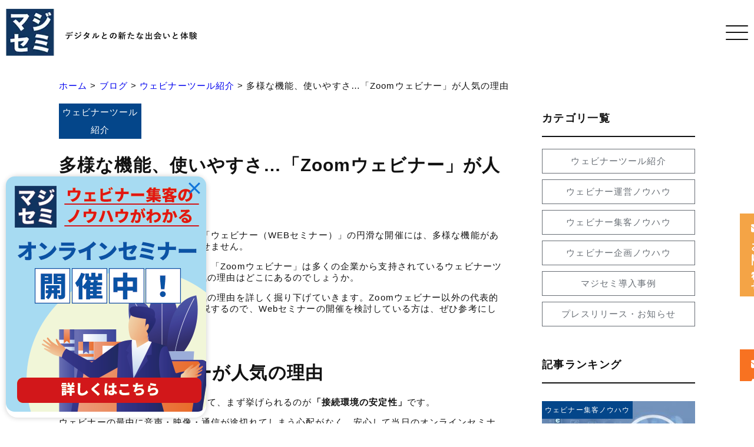

--- FILE ---
content_type: text/html; charset=UTF-8
request_url: https://majisemi.com/service/blog/webinar-tool/1030/
body_size: 87245
content:
<!DOCTYPE html>
<html lang="ja">

<head>

<!-- Google Tag Manager -->
<script>(function(w,d,s,l,i){w[l]=w[l]||[];w[l].push({'gtm.start':
new Date().getTime(),event:'gtm.js'});var f=d.getElementsByTagName(s)[0],
j=d.createElement(s),dl=l!='dataLayer'?'&l='+l:'';j.async=true;j.src=
'https://www.googletagmanager.com/gtm.js?id='+i+dl;f.parentNode.insertBefore(j,f);
})(window,document,'script','dataLayer','GTM-T7W9X6J');</script>
<!-- End Google Tag Manager -->
	
<meta charset="UTF-8">
<meta http-equiv="X-UA-Compatible" content="IE=edge">
<meta name="viewport" content="width=device-width,initial-scale=1.0">


  <meta name="keywords" content="ブログ詳細">

<link rel="apple-touch-icon" sizes="180x180" href="https://majisemi.com/service/wp-content/themes/majisemi/assets/images/favicons/apple-touch-icon.png">
<link rel="icon" type="image/png" href="https://majisemi.com/service/wp-content/themes/majisemi/assets/images/favicons/icon-32x32.png" sizes="32x32">
<link rel="icon" type="image/png" href="https://majisemi.com/service/wp-content/themes/majisemi/assets/images/favicons/icon-16x16.png" sizes="16x16">

<link rel="stylesheet" href="https://unpkg.com/scroll-hint@latest/css/scroll-hint.css">
<script src="https://unpkg.com/scroll-hint@latest/js/scroll-hint.min.js"></script>

		<!-- All in One SEO 4.9.1.1 - aioseo.com -->
		<title>多様な機能、使いやすさ…「Zoomウェビナー」が人気の理由 | マジセミ</title>
	<meta name="description" content="オンラインで開催するセミナー、「ウェビナー（WEBセミナー）」の円滑な開催には、多様な機能があるウェビナーツー" />
	<meta name="robots" content="max-image-preview:large" />
	<meta name="author" content="ミデア"/>
	<link rel="canonical" href="https://majisemi.com/service/blog/webinar-tool/1030/" />
	<meta name="generator" content="All in One SEO (AIOSEO) 4.9.1.1" />

		<!-- Google tag (gtag.js) -->
<script async src="https://www.googletagmanager.com/gtag/js?id=UA-55894963-1"></script>
<script>
  window.dataLayer = window.dataLayer || [];
  function gtag(){dataLayer.push(arguments);}
  gtag('js', new Date());

  gtag('config', 'UA-55894963-1');
</script>
		<meta property="og:locale" content="ja_JP" />
		<meta property="og:site_name" content="マジセミ | デジタルとの新たな出会いと体験" />
		<meta property="og:type" content="article" />
		<meta property="og:title" content="多様な機能、使いやすさ…「Zoomウェビナー」が人気の理由 | マジセミ" />
		<meta property="og:description" content="オンラインで開催するセミナー、「ウェビナー（WEBセミナー）」の円滑な開催には、多様な機能があるウェビナーツー" />
		<meta property="og:url" content="https://majisemi.com/service/blog/webinar-tool/1030/" />
		<meta property="og:image" content="https://majisemi.com/service/wp-content/uploads/2022/01/5173828_s.jpg" />
		<meta property="og:image:secure_url" content="https://majisemi.com/service/wp-content/uploads/2022/01/5173828_s.jpg" />
		<meta property="og:image:width" content="640" />
		<meta property="og:image:height" content="427" />
		<meta property="article:published_time" content="2022-01-21T00:44:43+00:00" />
		<meta property="article:modified_time" content="2023-12-19T02:33:55+00:00" />
		<meta property="article:publisher" content="https://www.facebook.com/OSSNews/" />
		<meta name="twitter:card" content="summary_large_image" />
		<meta name="twitter:site" content="@OSS_News" />
		<meta name="twitter:title" content="多様な機能、使いやすさ…「Zoomウェビナー」が人気の理由 | マジセミ" />
		<meta name="twitter:description" content="オンラインで開催するセミナー、「ウェビナー（WEBセミナー）」の円滑な開催には、多様な機能があるウェビナーツー" />
		<meta name="twitter:creator" content="@OSS_News" />
		<meta name="twitter:image" content="https://majisemi.com/service/wp-content/uploads/2022/01/5173828_s.jpg" />
		<script type="application/ld+json" class="aioseo-schema">
			{"@context":"https:\/\/schema.org","@graph":[{"@type":"BlogPosting","@id":"https:\/\/majisemi.com\/service\/blog\/webinar-tool\/1030\/#blogposting","name":"\u591a\u69d8\u306a\u6a5f\u80fd\u3001\u4f7f\u3044\u3084\u3059\u3055\u2026\u300cZoom\u30a6\u30a7\u30d3\u30ca\u30fc\u300d\u304c\u4eba\u6c17\u306e\u7406\u7531 | \u30de\u30b8\u30bb\u30df","headline":"\u591a\u69d8\u306a\u6a5f\u80fd\u3001\u4f7f\u3044\u3084\u3059\u3055\u2026\u300cZoom\u30a6\u30a7\u30d3\u30ca\u30fc\u300d\u304c\u4eba\u6c17\u306e\u7406\u7531","author":{"@id":"https:\/\/majisemi.com\/service\/author\/midea\/#author"},"publisher":{"@id":"https:\/\/majisemi.com\/service\/#organization"},"image":{"@type":"ImageObject","url":"https:\/\/majisemi.com\/service\/wp-content\/uploads\/2022\/01\/5173828_s.jpg","width":640,"height":427,"caption":"\u30a6\u30a7\u30d3\u30ca\u30fc\u306e\u30a4\u30e1\u30fc\u30b8"},"datePublished":"2022-01-21T09:44:43+09:00","dateModified":"2023-12-19T11:33:55+09:00","inLanguage":"ja","mainEntityOfPage":{"@id":"https:\/\/majisemi.com\/service\/blog\/webinar-tool\/1030\/#webpage"},"isPartOf":{"@id":"https:\/\/majisemi.com\/service\/blog\/webinar-tool\/1030\/#webpage"},"articleSection":"\u30a6\u30a7\u30d3\u30ca\u30fc\u30c4\u30fc\u30eb\u7d39\u4ecb, \u30a6\u30a7\u30d3\u30ca\u30fc, Web\u30bb\u30df\u30ca\u30fc, \u30aa\u30f3\u30e9\u30a4\u30f3\u30bb\u30df\u30ca\u30fc, \u30a6\u30a7\u30d3\u30ca\u30fc\u4f01\u753b, zoom\u30a6\u30a7\u30d3\u30ca\u30fc, \u30a6\u30a7\u30d3\u30ca\u30fc\u30c4\u30fc\u30eb, \u30a2\u30f3\u30b1\u30fc\u30c8, \u30a6\u30a7\u30d3\u30ca\u30fc\u96c6\u5ba2"},{"@type":"BreadcrumbList","@id":"https:\/\/majisemi.com\/service\/blog\/webinar-tool\/1030\/#breadcrumblist","itemListElement":[{"@type":"ListItem","@id":"https:\/\/majisemi.com\/service#listItem","position":1,"name":"\u30db\u30fc\u30e0","item":"https:\/\/majisemi.com\/service","nextItem":{"@type":"ListItem","@id":"https:\/\/majisemi.com\/service#listItem","name":"\u6295\u7a3f"}},{"@type":"ListItem","@id":"https:\/\/majisemi.com\/service#listItem","position":2,"name":"\u6295\u7a3f","item":"https:\/\/majisemi.com\/service","nextItem":{"@type":"ListItem","@id":"https:\/\/majisemi.com\/service\/blog\/#listItem","name":"\u30d6\u30ed\u30b0"},"previousItem":{"@type":"ListItem","@id":"https:\/\/majisemi.com\/service#listItem","name":"\u30db\u30fc\u30e0"}},{"@type":"ListItem","@id":"https:\/\/majisemi.com\/service\/blog\/#listItem","position":3,"name":"\u30d6\u30ed\u30b0","item":"https:\/\/majisemi.com\/service\/blog\/","nextItem":{"@type":"ListItem","@id":"https:\/\/majisemi.com\/service\/blog\/webinar-tool\/#listItem","name":"\u30a6\u30a7\u30d3\u30ca\u30fc\u30c4\u30fc\u30eb\u7d39\u4ecb"},"previousItem":{"@type":"ListItem","@id":"https:\/\/majisemi.com\/service#listItem","name":"\u6295\u7a3f"}},{"@type":"ListItem","@id":"https:\/\/majisemi.com\/service\/blog\/webinar-tool\/#listItem","position":4,"name":"\u30a6\u30a7\u30d3\u30ca\u30fc\u30c4\u30fc\u30eb\u7d39\u4ecb","item":"https:\/\/majisemi.com\/service\/blog\/webinar-tool\/","nextItem":{"@type":"ListItem","@id":"https:\/\/majisemi.com\/service\/blog\/webinar-tool\/1030\/#listItem","name":"\u591a\u69d8\u306a\u6a5f\u80fd\u3001\u4f7f\u3044\u3084\u3059\u3055\u2026\u300cZoom\u30a6\u30a7\u30d3\u30ca\u30fc\u300d\u304c\u4eba\u6c17\u306e\u7406\u7531"},"previousItem":{"@type":"ListItem","@id":"https:\/\/majisemi.com\/service\/blog\/#listItem","name":"\u30d6\u30ed\u30b0"}},{"@type":"ListItem","@id":"https:\/\/majisemi.com\/service\/blog\/webinar-tool\/1030\/#listItem","position":5,"name":"\u591a\u69d8\u306a\u6a5f\u80fd\u3001\u4f7f\u3044\u3084\u3059\u3055\u2026\u300cZoom\u30a6\u30a7\u30d3\u30ca\u30fc\u300d\u304c\u4eba\u6c17\u306e\u7406\u7531","previousItem":{"@type":"ListItem","@id":"https:\/\/majisemi.com\/service\/blog\/webinar-tool\/#listItem","name":"\u30a6\u30a7\u30d3\u30ca\u30fc\u30c4\u30fc\u30eb\u7d39\u4ecb"}}]},{"@type":"Organization","@id":"https:\/\/majisemi.com\/service\/#organization","name":"\u30de\u30b8\u30bb\u30df\u682a\u5f0f\u4f1a\u793e","description":"\u30c7\u30b8\u30bf\u30eb\u3068\u306e\u65b0\u305f\u306a\u51fa\u4f1a\u3044\u3068\u4f53\u9a13","url":"https:\/\/majisemi.com\/service\/","logo":{"@type":"ImageObject","url":"https:\/\/majisemi.com\/service\/wp-content\/uploads\/2022\/12\/ft_logo.webp","@id":"https:\/\/majisemi.com\/service\/blog\/webinar-tool\/1030\/#organizationLogo","width":102,"height":100,"caption":"\u30de\u30b8\u30bb\u30df\u30ed\u30b4"},"image":{"@id":"https:\/\/majisemi.com\/service\/blog\/webinar-tool\/1030\/#organizationLogo"},"sameAs":["https:\/\/www.facebook.com\/OSSNews\/","https:\/\/twitter.com\/OSS_News"]},{"@type":"Person","@id":"https:\/\/majisemi.com\/service\/author\/midea\/#author","url":"https:\/\/majisemi.com\/service\/author\/midea\/","name":"\u30df\u30c7\u30a2","image":{"@type":"ImageObject","@id":"https:\/\/majisemi.com\/service\/blog\/webinar-tool\/1030\/#authorImage","url":"https:\/\/secure.gravatar.com\/avatar\/80dd93f8bebba3b5c5e27bd86028e48c?s=96&d=mm&r=g","width":96,"height":96,"caption":"\u30df\u30c7\u30a2"}},{"@type":"WebPage","@id":"https:\/\/majisemi.com\/service\/blog\/webinar-tool\/1030\/#webpage","url":"https:\/\/majisemi.com\/service\/blog\/webinar-tool\/1030\/","name":"\u591a\u69d8\u306a\u6a5f\u80fd\u3001\u4f7f\u3044\u3084\u3059\u3055\u2026\u300cZoom\u30a6\u30a7\u30d3\u30ca\u30fc\u300d\u304c\u4eba\u6c17\u306e\u7406\u7531 | \u30de\u30b8\u30bb\u30df","description":"\u30aa\u30f3\u30e9\u30a4\u30f3\u3067\u958b\u50ac\u3059\u308b\u30bb\u30df\u30ca\u30fc\u3001\u300c\u30a6\u30a7\u30d3\u30ca\u30fc\uff08WEB\u30bb\u30df\u30ca\u30fc\uff09\u300d\u306e\u5186\u6ed1\u306a\u958b\u50ac\u306b\u306f\u3001\u591a\u69d8\u306a\u6a5f\u80fd\u304c\u3042\u308b\u30a6\u30a7\u30d3\u30ca\u30fc\u30c4\u30fc","inLanguage":"ja","isPartOf":{"@id":"https:\/\/majisemi.com\/service\/#website"},"breadcrumb":{"@id":"https:\/\/majisemi.com\/service\/blog\/webinar-tool\/1030\/#breadcrumblist"},"author":{"@id":"https:\/\/majisemi.com\/service\/author\/midea\/#author"},"creator":{"@id":"https:\/\/majisemi.com\/service\/author\/midea\/#author"},"image":{"@type":"ImageObject","url":"https:\/\/majisemi.com\/service\/wp-content\/uploads\/2022\/01\/5173828_s.jpg","@id":"https:\/\/majisemi.com\/service\/blog\/webinar-tool\/1030\/#mainImage","width":640,"height":427,"caption":"\u30a6\u30a7\u30d3\u30ca\u30fc\u306e\u30a4\u30e1\u30fc\u30b8"},"primaryImageOfPage":{"@id":"https:\/\/majisemi.com\/service\/blog\/webinar-tool\/1030\/#mainImage"},"datePublished":"2022-01-21T09:44:43+09:00","dateModified":"2023-12-19T11:33:55+09:00"},{"@type":"WebSite","@id":"https:\/\/majisemi.com\/service\/#website","url":"https:\/\/majisemi.com\/service\/","name":"\u30de\u30b8\u30bb\u30df","description":"\u30c7\u30b8\u30bf\u30eb\u3068\u306e\u65b0\u305f\u306a\u51fa\u4f1a\u3044\u3068\u4f53\u9a13","inLanguage":"ja","publisher":{"@id":"https:\/\/majisemi.com\/service\/#organization"}}]}
		</script>
		<!-- All in One SEO -->


<!-- Google Tag Manager for WordPress by gtm4wp.com -->
<script data-cfasync="false" data-pagespeed-no-defer>
	var gtm4wp_datalayer_name = "dataLayer";
	var dataLayer = dataLayer || [];
</script>
<!-- End Google Tag Manager for WordPress by gtm4wp.com --><link rel='dns-prefetch' href='//majisemi.com' />
<link rel='dns-prefetch' href='//cdnjs.cloudflare.com' />
<link rel="alternate" type="application/rss+xml" title="マジセミ &raquo; 多様な機能、使いやすさ…「Zoomウェビナー」が人気の理由 のコメントのフィード" href="https://majisemi.com/service/blog/webinar-tool/1030/feed/" />
<script type="text/javascript">
window._wpemojiSettings = {"baseUrl":"https:\/\/s.w.org\/images\/core\/emoji\/14.0.0\/72x72\/","ext":".png","svgUrl":"https:\/\/s.w.org\/images\/core\/emoji\/14.0.0\/svg\/","svgExt":".svg","source":{"concatemoji":"https:\/\/majisemi.com\/service\/wp-includes\/js\/wp-emoji-release.min.js?ver=6.1.9"}};
/*! This file is auto-generated */
!function(e,a,t){var n,r,o,i=a.createElement("canvas"),p=i.getContext&&i.getContext("2d");function s(e,t){var a=String.fromCharCode,e=(p.clearRect(0,0,i.width,i.height),p.fillText(a.apply(this,e),0,0),i.toDataURL());return p.clearRect(0,0,i.width,i.height),p.fillText(a.apply(this,t),0,0),e===i.toDataURL()}function c(e){var t=a.createElement("script");t.src=e,t.defer=t.type="text/javascript",a.getElementsByTagName("head")[0].appendChild(t)}for(o=Array("flag","emoji"),t.supports={everything:!0,everythingExceptFlag:!0},r=0;r<o.length;r++)t.supports[o[r]]=function(e){if(p&&p.fillText)switch(p.textBaseline="top",p.font="600 32px Arial",e){case"flag":return s([127987,65039,8205,9895,65039],[127987,65039,8203,9895,65039])?!1:!s([55356,56826,55356,56819],[55356,56826,8203,55356,56819])&&!s([55356,57332,56128,56423,56128,56418,56128,56421,56128,56430,56128,56423,56128,56447],[55356,57332,8203,56128,56423,8203,56128,56418,8203,56128,56421,8203,56128,56430,8203,56128,56423,8203,56128,56447]);case"emoji":return!s([129777,127995,8205,129778,127999],[129777,127995,8203,129778,127999])}return!1}(o[r]),t.supports.everything=t.supports.everything&&t.supports[o[r]],"flag"!==o[r]&&(t.supports.everythingExceptFlag=t.supports.everythingExceptFlag&&t.supports[o[r]]);t.supports.everythingExceptFlag=t.supports.everythingExceptFlag&&!t.supports.flag,t.DOMReady=!1,t.readyCallback=function(){t.DOMReady=!0},t.supports.everything||(n=function(){t.readyCallback()},a.addEventListener?(a.addEventListener("DOMContentLoaded",n,!1),e.addEventListener("load",n,!1)):(e.attachEvent("onload",n),a.attachEvent("onreadystatechange",function(){"complete"===a.readyState&&t.readyCallback()})),(e=t.source||{}).concatemoji?c(e.concatemoji):e.wpemoji&&e.twemoji&&(c(e.twemoji),c(e.wpemoji)))}(window,document,window._wpemojiSettings);
</script>
<style type="text/css">
img.wp-smiley,
img.emoji {
	display: inline !important;
	border: none !important;
	box-shadow: none !important;
	height: 1em !important;
	width: 1em !important;
	margin: 0 0.07em !important;
	vertical-align: -0.1em !important;
	background: none !important;
	padding: 0 !important;
}
</style>
	<link rel='stylesheet' id='snow-monkey-blocks/taxonomy-posts/nopro-css' href='https://majisemi.com/service/wp-content/plugins/snow-monkey-blocks/dist/blocks/taxonomy-posts/nopro.css?ver=1677663929' type='text/css' media='all' />
<link rel='stylesheet' id='snow-monkey-blocks/child-pages/nopro-css' href='https://majisemi.com/service/wp-content/plugins/snow-monkey-blocks/dist/blocks/child-pages/nopro.css?ver=1677663929' type='text/css' media='all' />
<link rel='stylesheet' id='snow-monkey-blocks/recent-posts/nopro-css' href='https://majisemi.com/service/wp-content/plugins/snow-monkey-blocks/dist/blocks/recent-posts/nopro.css?ver=1677663929' type='text/css' media='all' />
<link rel='stylesheet' id='snow-monkey-blocks/like-me-box/nopro-css' href='https://majisemi.com/service/wp-content/plugins/snow-monkey-blocks/dist/blocks/like-me-box/nopro.css?ver=1677663929' type='text/css' media='all' />
<link rel='stylesheet' id='snow-monkey-blocks/contents-outline/nopro-css' href='https://majisemi.com/service/wp-content/plugins/snow-monkey-blocks/dist/blocks/contents-outline/nopro.css?ver=1677663929' type='text/css' media='all' />
<link rel='stylesheet' id='snow-monkey-blocks/taxonomy-terms/nopro-css' href='https://majisemi.com/service/wp-content/plugins/snow-monkey-blocks/dist/blocks/taxonomy-terms/nopro.css?ver=1677663929' type='text/css' media='all' />
<link rel='stylesheet' id='snow-monkey-blocks/rss/nopro-css' href='https://majisemi.com/service/wp-content/plugins/snow-monkey-blocks/dist/blocks/rss/nopro.css?ver=1677663929' type='text/css' media='all' />
<link rel='stylesheet' id='snow-monkey-blocks/pickup-slider/nopro-css' href='https://majisemi.com/service/wp-content/plugins/snow-monkey-blocks/dist/blocks/pickup-slider/nopro.css?ver=1677663929' type='text/css' media='all' />
<link rel='stylesheet' id='wp-block-library-css' href='https://majisemi.com/service/wp-includes/css/dist/block-library/style.min.css?ver=6.1.9' type='text/css' media='all' />
<link rel='stylesheet' id='aioseo/css/src/vue/standalone/blocks/table-of-contents/global.scss-css' href='https://majisemi.com/service/wp-content/plugins/all-in-one-seo-pack/dist/Lite/assets/css/table-of-contents/global.e90f6d47.css?ver=4.9.1.1' type='text/css' media='all' />
<link rel='stylesheet' id='snow-monkey-blocks/media-text-css' href='https://majisemi.com/service/wp-content/plugins/snow-monkey-blocks/dist/blocks/media-text/style.css?ver=1677663929' type='text/css' media='all' />
<link rel='stylesheet' id='spider-css' href='https://majisemi.com/service/wp-content/plugins/snow-monkey-blocks/dist/packages/spider/dist/css/spider.css?ver=1677663929' type='text/css' media='all' />
<link rel='stylesheet' id='snow-monkey-blocks/spider-slider-css' href='https://majisemi.com/service/wp-content/plugins/snow-monkey-blocks/dist/blocks/spider-slider/style.css?ver=1677663929' type='text/css' media='all' />
<link rel='stylesheet' id='snow-monkey-blocks/spider-contents-slider-css' href='https://majisemi.com/service/wp-content/plugins/snow-monkey-blocks/dist/blocks/spider-contents-slider/style.css?ver=1677663929' type='text/css' media='all' />
<link rel='stylesheet' id='snow-monkey-blocks/step-css' href='https://majisemi.com/service/wp-content/plugins/snow-monkey-blocks/dist/blocks/step/style.css?ver=1677663929' type='text/css' media='all' />
<link rel='stylesheet' id='snow-monkey-blocks/alert-css' href='https://majisemi.com/service/wp-content/plugins/snow-monkey-blocks/dist/blocks/alert/style.css?ver=1677663929' type='text/css' media='all' />
<link rel='stylesheet' id='snow-monkey-blocks/section-css' href='https://majisemi.com/service/wp-content/plugins/snow-monkey-blocks/dist/blocks/section/style.css?ver=1677663929' type='text/css' media='all' />
<link rel='stylesheet' id='snow-monkey-blocks/section-with-bgimage-css' href='https://majisemi.com/service/wp-content/plugins/snow-monkey-blocks/dist/blocks/section-with-bgimage/style.css?ver=1677663929' type='text/css' media='all' />
<link rel='stylesheet' id='snow-monkey-blocks/section-with-bgvideo-css' href='https://majisemi.com/service/wp-content/plugins/snow-monkey-blocks/dist/blocks/section-with-bgvideo/style.css?ver=1677663929' type='text/css' media='all' />
<link rel='stylesheet' id='slick-carousel-css' href='https://majisemi.com/service/wp-content/plugins/snow-monkey-blocks/dist/packages/slick/slick.css?ver=1677663929' type='text/css' media='all' />
<link rel='stylesheet' id='slick-carousel-theme-css' href='https://majisemi.com/service/wp-content/plugins/snow-monkey-blocks/dist/packages/slick/slick-theme.css?ver=1677663929' type='text/css' media='all' />
<link rel='stylesheet' id='snow-monkey-blocks/thumbnail-gallery-css' href='https://majisemi.com/service/wp-content/plugins/snow-monkey-blocks/dist/blocks/thumbnail-gallery/style.css?ver=1677663929' type='text/css' media='all' />
<link rel='stylesheet' id='snow-monkey-blocks/price-menu-css' href='https://majisemi.com/service/wp-content/plugins/snow-monkey-blocks/dist/blocks/price-menu/style.css?ver=1677663929' type='text/css' media='all' />
<link rel='stylesheet' id='snow-monkey-blocks/section-break-the-grid-css' href='https://majisemi.com/service/wp-content/plugins/snow-monkey-blocks/dist/blocks/section-break-the-grid/style.css?ver=1677663929' type='text/css' media='all' />
<link rel='stylesheet' id='snow-monkey-blocks/balloon-css' href='https://majisemi.com/service/wp-content/plugins/snow-monkey-blocks/dist/blocks/balloon/style.css?ver=1677663929' type='text/css' media='all' />
<link rel='stylesheet' id='snow-monkey-blocks/information-css' href='https://majisemi.com/service/wp-content/plugins/snow-monkey-blocks/dist/blocks/information/style.css?ver=1677663929' type='text/css' media='all' />
<link rel='stylesheet' id='snow-monkey-blocks/slider-css' href='https://majisemi.com/service/wp-content/plugins/snow-monkey-blocks/dist/blocks/slider/style.css?ver=1677663929' type='text/css' media='all' />
<link rel='stylesheet' id='snow-monkey-blocks/faq-css' href='https://majisemi.com/service/wp-content/plugins/snow-monkey-blocks/dist/blocks/faq/style.css?ver=1677663929' type='text/css' media='all' />
<link rel='stylesheet' id='snow-monkey-blocks/rating-box-css' href='https://majisemi.com/service/wp-content/plugins/snow-monkey-blocks/dist/blocks/rating-box/style.css?ver=1677663929' type='text/css' media='all' />
<link rel='stylesheet' id='snow-monkey-blocks/panels-css' href='https://majisemi.com/service/wp-content/plugins/snow-monkey-blocks/dist/blocks/panels/style.css?ver=1677663929' type='text/css' media='all' />
<link rel='stylesheet' id='snow-monkey-blocks/list-css' href='https://majisemi.com/service/wp-content/plugins/snow-monkey-blocks/dist/blocks/list/style.css?ver=1677663929' type='text/css' media='all' />
<link rel='stylesheet' id='snow-monkey-blocks/tabs-css' href='https://majisemi.com/service/wp-content/plugins/snow-monkey-blocks/dist/blocks/tabs/style.css?ver=1677663929' type='text/css' media='all' />
<link rel='stylesheet' id='snow-monkey-blocks/taxonomy-terms-css' href='https://majisemi.com/service/wp-content/plugins/snow-monkey-blocks/dist/blocks/taxonomy-terms/style.css?ver=1677663929' type='text/css' media='all' />
<link rel='stylesheet' id='snow-monkey-blocks/btn-css' href='https://majisemi.com/service/wp-content/plugins/snow-monkey-blocks/dist/blocks/btn/style.css?ver=1677663929' type='text/css' media='all' />
<link rel='stylesheet' id='snow-monkey-blocks/items-css' href='https://majisemi.com/service/wp-content/plugins/snow-monkey-blocks/dist/blocks/items/style.css?ver=1677663929' type='text/css' media='all' />
<link rel='stylesheet' id='snow-monkey-blocks/testimonial-css' href='https://majisemi.com/service/wp-content/plugins/snow-monkey-blocks/dist/blocks/testimonial/style.css?ver=1677663929' type='text/css' media='all' />
<link rel='stylesheet' id='snow-monkey-blocks/btn-box-css' href='https://majisemi.com/service/wp-content/plugins/snow-monkey-blocks/dist/blocks/btn-box/style.css?ver=1677663929' type='text/css' media='all' />
<link rel='stylesheet' id='snow-monkey-blocks/container-css' href='https://majisemi.com/service/wp-content/plugins/snow-monkey-blocks/dist/blocks/container/style.css?ver=1677663929' type='text/css' media='all' />
<link rel='stylesheet' id='snow-monkey-blocks/buttons-css' href='https://majisemi.com/service/wp-content/plugins/snow-monkey-blocks/dist/blocks/buttons/style.css?ver=1677663929' type='text/css' media='all' />
<link rel='stylesheet' id='snow-monkey-blocks/spider-pickup-slider-css' href='https://majisemi.com/service/wp-content/plugins/snow-monkey-blocks/dist/blocks/spider-pickup-slider/style.css?ver=1677663929' type='text/css' media='all' />
<link rel='stylesheet' id='snow-monkey-blocks/pricing-table-css' href='https://majisemi.com/service/wp-content/plugins/snow-monkey-blocks/dist/blocks/pricing-table/style.css?ver=1677663929' type='text/css' media='all' />
<link rel='stylesheet' id='snow-monkey-blocks/countdown-css' href='https://majisemi.com/service/wp-content/plugins/snow-monkey-blocks/dist/blocks/countdown/style.css?ver=1677663929' type='text/css' media='all' />
<link rel='stylesheet' id='snow-monkey-blocks/categories-list-css' href='https://majisemi.com/service/wp-content/plugins/snow-monkey-blocks/dist/blocks/categories-list/style.css?ver=1677663929' type='text/css' media='all' />
<link rel='stylesheet' id='snow-monkey-blocks/directory-structure-css' href='https://majisemi.com/service/wp-content/plugins/snow-monkey-blocks/dist/blocks/directory-structure/style.css?ver=1677663929' type='text/css' media='all' />
<link rel='stylesheet' id='snow-monkey-blocks/box-css' href='https://majisemi.com/service/wp-content/plugins/snow-monkey-blocks/dist/blocks/box/style.css?ver=1677663929' type='text/css' media='all' />
<link rel='stylesheet' id='snow-monkey-blocks/section-side-heading-css' href='https://majisemi.com/service/wp-content/plugins/snow-monkey-blocks/dist/blocks/section-side-heading/style.css?ver=1677663929' type='text/css' media='all' />
<link rel='stylesheet' id='snow-monkey-blocks/evaluation-star-css' href='https://majisemi.com/service/wp-content/plugins/snow-monkey-blocks/dist/blocks/evaluation-star/style.css?ver=1677663929' type='text/css' media='all' />
<link rel='stylesheet' id='snow-monkey-blocks/accordion-css' href='https://majisemi.com/service/wp-content/plugins/snow-monkey-blocks/dist/blocks/accordion/style.css?ver=1677663929' type='text/css' media='all' />
<style id='filebird-block-filebird-gallery-style-inline-css' type='text/css'>
ul.filebird-block-filebird-gallery{margin:auto!important;padding:0!important;width:100%}ul.filebird-block-filebird-gallery.layout-grid{display:grid;grid-gap:20px;align-items:stretch;grid-template-columns:repeat(var(--columns),1fr);justify-items:stretch}ul.filebird-block-filebird-gallery.layout-grid li img{border:1px solid #ccc;box-shadow:2px 2px 6px 0 rgba(0,0,0,.3);height:100%;max-width:100%;-o-object-fit:cover;object-fit:cover;width:100%}ul.filebird-block-filebird-gallery.layout-masonry{-moz-column-count:var(--columns);-moz-column-gap:var(--space);column-gap:var(--space);-moz-column-width:var(--min-width);columns:var(--min-width) var(--columns);display:block;overflow:auto}ul.filebird-block-filebird-gallery.layout-masonry li{margin-bottom:var(--space)}ul.filebird-block-filebird-gallery li{list-style:none}ul.filebird-block-filebird-gallery li figure{height:100%;margin:0;padding:0;position:relative;width:100%}ul.filebird-block-filebird-gallery li figure figcaption{background:linear-gradient(0deg,rgba(0,0,0,.7),rgba(0,0,0,.3) 70%,transparent);bottom:0;box-sizing:border-box;color:#fff;font-size:.8em;margin:0;max-height:100%;overflow:auto;padding:3em .77em .7em;position:absolute;text-align:center;width:100%;z-index:2}ul.filebird-block-filebird-gallery li figure figcaption a{color:inherit}

</style>
<link rel='stylesheet' id='snow-monkey-blocks-css' href='https://majisemi.com/service/wp-content/plugins/snow-monkey-blocks/dist/css/blocks.css?ver=1677663929' type='text/css' media='all' />
<link rel='stylesheet' id='snow-monkey-blocks-fallback-css' href='https://majisemi.com/service/wp-content/plugins/snow-monkey-blocks/dist/css/fallback.css?ver=1677663929' type='text/css' media='all' />
<link rel='stylesheet' id='classic-theme-styles-css' href='https://majisemi.com/service/wp-includes/css/classic-themes.min.css?ver=1' type='text/css' media='all' />
<style id='global-styles-inline-css' type='text/css'>
body{--wp--preset--color--black: #000000;--wp--preset--color--cyan-bluish-gray: #abb8c3;--wp--preset--color--white: #ffffff;--wp--preset--color--pale-pink: #f78da7;--wp--preset--color--vivid-red: #cf2e2e;--wp--preset--color--luminous-vivid-orange: #ff6900;--wp--preset--color--luminous-vivid-amber: #fcb900;--wp--preset--color--light-green-cyan: #7bdcb5;--wp--preset--color--vivid-green-cyan: #00d084;--wp--preset--color--pale-cyan-blue: #8ed1fc;--wp--preset--color--vivid-cyan-blue: #0693e3;--wp--preset--color--vivid-purple: #9b51e0;--wp--preset--gradient--vivid-cyan-blue-to-vivid-purple: linear-gradient(135deg,rgba(6,147,227,1) 0%,rgb(155,81,224) 100%);--wp--preset--gradient--light-green-cyan-to-vivid-green-cyan: linear-gradient(135deg,rgb(122,220,180) 0%,rgb(0,208,130) 100%);--wp--preset--gradient--luminous-vivid-amber-to-luminous-vivid-orange: linear-gradient(135deg,rgba(252,185,0,1) 0%,rgba(255,105,0,1) 100%);--wp--preset--gradient--luminous-vivid-orange-to-vivid-red: linear-gradient(135deg,rgba(255,105,0,1) 0%,rgb(207,46,46) 100%);--wp--preset--gradient--very-light-gray-to-cyan-bluish-gray: linear-gradient(135deg,rgb(238,238,238) 0%,rgb(169,184,195) 100%);--wp--preset--gradient--cool-to-warm-spectrum: linear-gradient(135deg,rgb(74,234,220) 0%,rgb(151,120,209) 20%,rgb(207,42,186) 40%,rgb(238,44,130) 60%,rgb(251,105,98) 80%,rgb(254,248,76) 100%);--wp--preset--gradient--blush-light-purple: linear-gradient(135deg,rgb(255,206,236) 0%,rgb(152,150,240) 100%);--wp--preset--gradient--blush-bordeaux: linear-gradient(135deg,rgb(254,205,165) 0%,rgb(254,45,45) 50%,rgb(107,0,62) 100%);--wp--preset--gradient--luminous-dusk: linear-gradient(135deg,rgb(255,203,112) 0%,rgb(199,81,192) 50%,rgb(65,88,208) 100%);--wp--preset--gradient--pale-ocean: linear-gradient(135deg,rgb(255,245,203) 0%,rgb(182,227,212) 50%,rgb(51,167,181) 100%);--wp--preset--gradient--electric-grass: linear-gradient(135deg,rgb(202,248,128) 0%,rgb(113,206,126) 100%);--wp--preset--gradient--midnight: linear-gradient(135deg,rgb(2,3,129) 0%,rgb(40,116,252) 100%);--wp--preset--duotone--dark-grayscale: url('#wp-duotone-dark-grayscale');--wp--preset--duotone--grayscale: url('#wp-duotone-grayscale');--wp--preset--duotone--purple-yellow: url('#wp-duotone-purple-yellow');--wp--preset--duotone--blue-red: url('#wp-duotone-blue-red');--wp--preset--duotone--midnight: url('#wp-duotone-midnight');--wp--preset--duotone--magenta-yellow: url('#wp-duotone-magenta-yellow');--wp--preset--duotone--purple-green: url('#wp-duotone-purple-green');--wp--preset--duotone--blue-orange: url('#wp-duotone-blue-orange');--wp--preset--font-size--small: 13px;--wp--preset--font-size--medium: 20px;--wp--preset--font-size--large: 36px;--wp--preset--font-size--x-large: 42px;--wp--preset--spacing--20: 0.44rem;--wp--preset--spacing--30: 0.67rem;--wp--preset--spacing--40: 1rem;--wp--preset--spacing--50: 1.5rem;--wp--preset--spacing--60: 2.25rem;--wp--preset--spacing--70: 3.38rem;--wp--preset--spacing--80: 5.06rem;}:where(.is-layout-flex){gap: 0.5em;}body .is-layout-flow > .alignleft{float: left;margin-inline-start: 0;margin-inline-end: 2em;}body .is-layout-flow > .alignright{float: right;margin-inline-start: 2em;margin-inline-end: 0;}body .is-layout-flow > .aligncenter{margin-left: auto !important;margin-right: auto !important;}body .is-layout-constrained > .alignleft{float: left;margin-inline-start: 0;margin-inline-end: 2em;}body .is-layout-constrained > .alignright{float: right;margin-inline-start: 2em;margin-inline-end: 0;}body .is-layout-constrained > .aligncenter{margin-left: auto !important;margin-right: auto !important;}body .is-layout-constrained > :where(:not(.alignleft):not(.alignright):not(.alignfull)){max-width: var(--wp--style--global--content-size);margin-left: auto !important;margin-right: auto !important;}body .is-layout-constrained > .alignwide{max-width: var(--wp--style--global--wide-size);}body .is-layout-flex{display: flex;}body .is-layout-flex{flex-wrap: wrap;align-items: center;}body .is-layout-flex > *{margin: 0;}:where(.wp-block-columns.is-layout-flex){gap: 2em;}.has-black-color{color: var(--wp--preset--color--black) !important;}.has-cyan-bluish-gray-color{color: var(--wp--preset--color--cyan-bluish-gray) !important;}.has-white-color{color: var(--wp--preset--color--white) !important;}.has-pale-pink-color{color: var(--wp--preset--color--pale-pink) !important;}.has-vivid-red-color{color: var(--wp--preset--color--vivid-red) !important;}.has-luminous-vivid-orange-color{color: var(--wp--preset--color--luminous-vivid-orange) !important;}.has-luminous-vivid-amber-color{color: var(--wp--preset--color--luminous-vivid-amber) !important;}.has-light-green-cyan-color{color: var(--wp--preset--color--light-green-cyan) !important;}.has-vivid-green-cyan-color{color: var(--wp--preset--color--vivid-green-cyan) !important;}.has-pale-cyan-blue-color{color: var(--wp--preset--color--pale-cyan-blue) !important;}.has-vivid-cyan-blue-color{color: var(--wp--preset--color--vivid-cyan-blue) !important;}.has-vivid-purple-color{color: var(--wp--preset--color--vivid-purple) !important;}.has-black-background-color{background-color: var(--wp--preset--color--black) !important;}.has-cyan-bluish-gray-background-color{background-color: var(--wp--preset--color--cyan-bluish-gray) !important;}.has-white-background-color{background-color: var(--wp--preset--color--white) !important;}.has-pale-pink-background-color{background-color: var(--wp--preset--color--pale-pink) !important;}.has-vivid-red-background-color{background-color: var(--wp--preset--color--vivid-red) !important;}.has-luminous-vivid-orange-background-color{background-color: var(--wp--preset--color--luminous-vivid-orange) !important;}.has-luminous-vivid-amber-background-color{background-color: var(--wp--preset--color--luminous-vivid-amber) !important;}.has-light-green-cyan-background-color{background-color: var(--wp--preset--color--light-green-cyan) !important;}.has-vivid-green-cyan-background-color{background-color: var(--wp--preset--color--vivid-green-cyan) !important;}.has-pale-cyan-blue-background-color{background-color: var(--wp--preset--color--pale-cyan-blue) !important;}.has-vivid-cyan-blue-background-color{background-color: var(--wp--preset--color--vivid-cyan-blue) !important;}.has-vivid-purple-background-color{background-color: var(--wp--preset--color--vivid-purple) !important;}.has-black-border-color{border-color: var(--wp--preset--color--black) !important;}.has-cyan-bluish-gray-border-color{border-color: var(--wp--preset--color--cyan-bluish-gray) !important;}.has-white-border-color{border-color: var(--wp--preset--color--white) !important;}.has-pale-pink-border-color{border-color: var(--wp--preset--color--pale-pink) !important;}.has-vivid-red-border-color{border-color: var(--wp--preset--color--vivid-red) !important;}.has-luminous-vivid-orange-border-color{border-color: var(--wp--preset--color--luminous-vivid-orange) !important;}.has-luminous-vivid-amber-border-color{border-color: var(--wp--preset--color--luminous-vivid-amber) !important;}.has-light-green-cyan-border-color{border-color: var(--wp--preset--color--light-green-cyan) !important;}.has-vivid-green-cyan-border-color{border-color: var(--wp--preset--color--vivid-green-cyan) !important;}.has-pale-cyan-blue-border-color{border-color: var(--wp--preset--color--pale-cyan-blue) !important;}.has-vivid-cyan-blue-border-color{border-color: var(--wp--preset--color--vivid-cyan-blue) !important;}.has-vivid-purple-border-color{border-color: var(--wp--preset--color--vivid-purple) !important;}.has-vivid-cyan-blue-to-vivid-purple-gradient-background{background: var(--wp--preset--gradient--vivid-cyan-blue-to-vivid-purple) !important;}.has-light-green-cyan-to-vivid-green-cyan-gradient-background{background: var(--wp--preset--gradient--light-green-cyan-to-vivid-green-cyan) !important;}.has-luminous-vivid-amber-to-luminous-vivid-orange-gradient-background{background: var(--wp--preset--gradient--luminous-vivid-amber-to-luminous-vivid-orange) !important;}.has-luminous-vivid-orange-to-vivid-red-gradient-background{background: var(--wp--preset--gradient--luminous-vivid-orange-to-vivid-red) !important;}.has-very-light-gray-to-cyan-bluish-gray-gradient-background{background: var(--wp--preset--gradient--very-light-gray-to-cyan-bluish-gray) !important;}.has-cool-to-warm-spectrum-gradient-background{background: var(--wp--preset--gradient--cool-to-warm-spectrum) !important;}.has-blush-light-purple-gradient-background{background: var(--wp--preset--gradient--blush-light-purple) !important;}.has-blush-bordeaux-gradient-background{background: var(--wp--preset--gradient--blush-bordeaux) !important;}.has-luminous-dusk-gradient-background{background: var(--wp--preset--gradient--luminous-dusk) !important;}.has-pale-ocean-gradient-background{background: var(--wp--preset--gradient--pale-ocean) !important;}.has-electric-grass-gradient-background{background: var(--wp--preset--gradient--electric-grass) !important;}.has-midnight-gradient-background{background: var(--wp--preset--gradient--midnight) !important;}.has-small-font-size{font-size: var(--wp--preset--font-size--small) !important;}.has-medium-font-size{font-size: var(--wp--preset--font-size--medium) !important;}.has-large-font-size{font-size: var(--wp--preset--font-size--large) !important;}.has-x-large-font-size{font-size: var(--wp--preset--font-size--x-large) !important;}
.wp-block-navigation a:where(:not(.wp-element-button)){color: inherit;}
:where(.wp-block-columns.is-layout-flex){gap: 2em;}
.wp-block-pullquote{font-size: 1.5em;line-height: 1.6;}
</style>
<link rel='stylesheet' id='contact-form-7-css' href='https://majisemi.com/service/wp-content/plugins/contact-form-7/includes/css/styles.css?ver=5.7.6' type='text/css' media='all' />
<link rel='stylesheet' id='toc-screen-css' href='https://majisemi.com/service/wp-content/plugins/table-of-contents-plus/screen.min.css?ver=2411.1' type='text/css' media='all' />
<link rel='stylesheet' id='wp-members-css' href='https://majisemi.com/service/wp-content/plugins/wp-members/assets/css/forms/generic-no-float.min.css?ver=3.5.4.2' type='text/css' media='all' />
<link rel='stylesheet' id='wp-pagenavi-css' href='https://majisemi.com/service/wp-content/plugins/wp-pagenavi/pagenavi-css.css?ver=2.70' type='text/css' media='all' />
<link rel='stylesheet' id='awesome-css' href='https://cdnjs.cloudflare.com/ajax/libs/font-awesome/5.15.3/css/all.min.css?ver=6.1.9' type='text/css' media='all' />
<link rel='stylesheet' id='styles-css' href='https://majisemi.com/service/wp-content/themes/majisemi/assets/css/style.css?ver=6.1.9' type='text/css' media='all' />
<link rel='stylesheet' id='cms-css' href='https://majisemi.com/service/wp-content/themes/majisemi/assets/css/cms.css?ver=6.1.9' type='text/css' media='all' />
<script type='text/javascript' src='https://majisemi.com/service/wp-includes/js/jquery/jquery.min.js?ver=3.6.1' id='jquery-core-js'></script>
<script type='text/javascript' src='https://majisemi.com/service/wp-includes/js/jquery/jquery-migrate.min.js?ver=3.3.2' id='jquery-migrate-js'></script>
<link rel="https://api.w.org/" href="https://majisemi.com/service/wp-json/" /><link rel="alternate" type="application/json" href="https://majisemi.com/service/wp-json/wp/v2/posts/1030" /><link rel="EditURI" type="application/rsd+xml" title="RSD" href="https://majisemi.com/service/xmlrpc.php?rsd" />
<link rel="wlwmanifest" type="application/wlwmanifest+xml" href="https://majisemi.com/service/wp-includes/wlwmanifest.xml" />
<link rel='shortlink' href='https://majisemi.com/service/?p=1030' />
<link rel="alternate" type="application/json+oembed" href="https://majisemi.com/service/wp-json/oembed/1.0/embed?url=https%3A%2F%2Fmajisemi.com%2Fservice%2Fblog%2Fwebinar-tool%2F1030%2F" />
<link rel="alternate" type="text/xml+oembed" href="https://majisemi.com/service/wp-json/oembed/1.0/embed?url=https%3A%2F%2Fmajisemi.com%2Fservice%2Fblog%2Fwebinar-tool%2F1030%2F&#038;format=xml" />
<meta name="cdp-version" content="1.5.0" /><!-- start Simple Custom CSS and JS -->
<style type="text/css">
/* list styles */ 

.privacy-content__list01 {
  list-style-type: disc;
  padding-left: 15px;
}

.privacy-content__list02 {
  list-style-type: decimal;
  padding-left: 25px;
}</style>
<!-- end Simple Custom CSS and JS -->
<!-- start Simple Custom CSS and JS -->
<!-- ヘッダかフッタに HTML コードを追加。

例えば、Google CDN から jQuery のライブラリを読み込むには以下のようなコードが使えます:
<script src="https://ajax.googleapis.com/ajax/libs/jquery/3.6.0/jquery.min.js"></script>

また、jsDelivr から Bootstrap ライブラリを読み込むには以下です:
<link href="https://cdn.jsdelivr.net/npm/bootstrap@5.1.3/dist/css/bootstrap.min.css" rel="stylesheet" integrity="sha384-1BmE4kWBq78iYhFldvKuhfTAU6auU8tT94WrHftjDbrCEXSU1oBoqyl2QvZ6jIW3" crossorigin="anonymous">

-- コメント終わり --> 

<link rel="stylesheet" type="text/css" href="https://majisemi.com/service/wp-content/themes/majisemi/assets/css/slick.css"/>
<link rel="stylesheet" type="text/css" href="https://majisemi.com/service/wp-content/themes/majisemi/assets/css/slick-theme.css"/>

<!-- end Simple Custom CSS and JS -->

<link rel='stylesheet' id='1580-css' href='//majisemi.com/service/wp-content/uploads/custom-css-js/1580.css?v=7718' type="text/css" media='all' />
                <script>
                    var ajaxUrl = 'https://majisemi.com/service/wp-admin/admin-ajax.php';
                </script>
        
<!-- Google Tag Manager for WordPress by gtm4wp.com -->
<!-- GTM Container placement set to manual -->
<script data-cfasync="false" data-pagespeed-no-defer type="text/javascript">
	var dataLayer_content = {"pagePostType":"post","pagePostType2":"single-post","pageCategory":["webinar-tool"],"pageAttributes":["%e3%82%a6%e3%82%a7%e3%83%93%e3%83%8a%e3%83%bc","web%e3%82%bb%e3%83%9f%e3%83%8a%e3%83%bc","%e3%82%aa%e3%83%b3%e3%83%a9%e3%82%a4%e3%83%b3%e3%82%bb%e3%83%9f%e3%83%8a%e3%83%bc","%e3%82%a6%e3%82%a7%e3%83%93%e3%83%8a%e3%83%bc%e4%bc%81%e7%94%bb","zoom%e3%82%a6%e3%82%a7%e3%83%93%e3%83%8a%e3%83%bc","%e3%82%a6%e3%82%a7%e3%83%93%e3%83%8a%e3%83%bc%e3%83%84%e3%83%bc%e3%83%ab","%e3%82%a2%e3%83%b3%e3%82%b1%e3%83%bc%e3%83%88","%e3%82%a6%e3%82%a7%e3%83%93%e3%83%8a%e3%83%bc%e9%9b%86%e5%ae%a2"],"pagePostAuthor":"ミデア"};
	dataLayer.push( dataLayer_content );
</script>
<script data-cfasync="false" data-pagespeed-no-defer type="text/javascript">
(function(w,d,s,l,i){w[l]=w[l]||[];w[l].push({'gtm.start':
new Date().getTime(),event:'gtm.js'});var f=d.getElementsByTagName(s)[0],
j=d.createElement(s),dl=l!='dataLayer'?'&l='+l:'';j.async=true;j.src=
'//www.googletagmanager.com/gtm.js?id='+i+dl;f.parentNode.insertBefore(j,f);
})(window,document,'script','dataLayer','GTM-K9JRR3R');
</script>
<!-- End Google Tag Manager for WordPress by gtm4wp.com --><meta name="bmi-version" content="1.4.9.1" /><noscript><style>.lazyload[data-src]{display:none !important;}</style></noscript><style>.lazyload{background-image:none !important;}.lazyload:before{background-image:none !important;}</style>      <script defer type="text/javascript" id="bmip-js-inline-remove-js">
        function objectToQueryString(obj){
          return Object.keys(obj).map(key => key + '=' + obj[key]).join('&');
        }

        function globalBMIKeepAlive() {
          let xhr = new XMLHttpRequest();
          let data = { action: "bmip_keepalive", token: "bmip", f: "refresh" };
          let url = 'https://majisemi.com/service/wp-admin/admin-ajax.php' + '?' + objectToQueryString(data);
          xhr.open('POST', url, true);
          xhr.setRequestHeader("X-Requested-With", "XMLHttpRequest");
          xhr.onreadystatechange = function () {
            if (xhr.readyState === 4) {
              let response;
              if (response = JSON.parse(xhr.responseText)) {
                if (typeof response.status != 'undefined' && response.status === 'success') {
                  //setTimeout(globalBMIKeepAlive, 3000);
                } else {
                  //setTimeout(globalBMIKeepAlive, 20000);
                }
              }
            }
          };

          xhr.send(JSON.stringify(data));
        }

        document.querySelector('#bmip-js-inline-remove-js').remove();
      </script>
      <meta name="redi-version" content="1.2.7" /></head>


<body  class="blog">
	<!-- Google Tag Manager (noscript) -->
<noscript><iframe src="https://www.googletagmanager.com/ns.html?id=GTM-K9JRR3R"
height="0" width="0" style="display:none;visibility:hidden"></iframe></noscript>
<!-- End Google Tag Manager (noscript) -->
	
	<!-- Google Tag Manager (noscript) -->
<noscript><iframe src="https://www.googletagmanager.com/ns.html?id=GTM-T7W9X6J"
height="0" width="0" style="display:none;visibility:hidden"></iframe></noscript>
<!-- End Google Tag Manager (noscript) -->
	
        <!-- ========= header ========= -->
  <header class="header">
    <div class="header__inner">
      <h1>
        多様な機能、使いやすさ…「Zoomウェビナー」が人気の理由 - マジセミ      </h1>
      <div class="flex jc-bet ai-cen">
        <div class="header__logo">
          <a href="https://majisemi.com/service/"><img src="[data-uri]" alt="" data-src="https://majisemi.com/service/wp-content/themes/majisemi/assets/images/common/hd_logo.png" decoding="async" class="lazyload" width="325" height="80" data-eio-rwidth="325" data-eio-rheight="80"><noscript><img src="https://majisemi.com/service/wp-content/themes/majisemi/assets/images/common/hd_logo.png" alt="" data-eio="l"></noscript></a>
        </div>
        <nav class="header__gnav flex jc-end">
          <ul class="header__gnav-list flex ai-cen fw-700">
            <li class="header__gnav-list--item"><a href="https://majisemi.com/service/" class="cl-blu"><i class="fas fa-home"></i></a></li>
            <li class="header__gnav-list--item"><a href="https://majisemi.com/service/thoughts/">私たちの思い</a></li>
            <li class="header__gnav-list--item"><a href="https://majisemi.com/service/strengths/">3つの強み</a></li>
            <li class="header__gnav-list--item"><a href="https://majisemi.com/service/cost/">サービス</a></li>
			  <li class="header__gnav-list--item"><a href="https://majisemi.com/service/generative-ai/">生成AI活用</a></li>
			  <li class="header__gnav-list--item"><a href="https://majisemi.com/search/?keyword=&ctg=all&event_at_from=&event_at_to=&group=206,838" target="_blank">ウェビナー</a></li>
            <!-- <li class="header__gnav-list--item"><a href="https://majisemi.com/service/case/">導入事例</a></li> -->
            <li class="header__gnav-list--item"><a href="https://majisemi.com/service/blog/">ブログ</a></li>
            <!-- <li class="header__gnav-list--item"><a href="https://majisemi.com/service/recruit/">採用案内</a></li> -->
            <li class="header__gnav-list--item"><a href="https://majisemi.com/service/company/">会社概要</a></li>
            <li class="header__gnav-list--item"><a href="https://majisemi.com/service/faq/">FAQ</a></li>
			  <li class="header__gnav-list--item"><a href="https://majisemi.com/service/en/">EN</a></li>
            <li class="header__gnav-list--item is-contact flex">
              <a href="https://majisemi.com/" class="cl-wht fs-14 ta-cen bg-blu" target="_blank">今後開催予定のセミナー</a>
              <a href="https://majisemi.com/service/cost/" class="cl-wht fs-14 ta-cen bg-gre">集客支援・運営代行</a>
            </li>
          </ul>
        </nav>
        <div class="header__sptrigger">
          <div class="navToggle" id="js-navTrigger">
            <div>
              <span></span>
              <span></span>
              <span></span>
            </div>
          </div>
        </div>
      </div>
      <!-- /.header__gnav -->
    </div>
  </header>
  <a href="https://majisemi.com/service/contactform/" class="floating__contact"><i class="fas fa-envelope"></i><span class="pc_con">お問い合わせ</span><span class="sp_con">お問い合わせ</span></a>
  <a href="https://majisemi.com/service/requestform/" class="floating__request"><i class="fas fa-envelope"></i><span class="pc_con">資料請求</span><span class="sp_con">資料請求</span></a>


<main class="main lower blog">
  <section class="blog-detail">
    <div class="content_wrapper_min">
		<div class=" mb20">
			 <div class="bread">
<ul class="flex">
	
    <!-- Breadcrumb NavXT 7.4.1 -->
<li><span property="itemListElement" typeof="ListItem"><a property="item" typeof="WebPage" title="Go to マジセミ." href="https://majisemi.com/service" class="home" ><span property="name">ホーム</span></a><meta property="position" content="1"></span></li><li><span property="itemListElement" typeof="ListItem"><a property="item" typeof="WebPage" title="Go to the ブログ category archives." href="https://majisemi.com/service/blog/" class="taxonomy category" ><span property="name">ブログ</span></a><meta property="position" content="2"></span></li><li><span property="itemListElement" typeof="ListItem"><a property="item" typeof="WebPage" title="Go to the ウェビナーツール紹介 category archives." href="https://majisemi.com/service/blog/webinar-tool/" class="taxonomy category" ><span property="name">ウェビナーツール紹介</span></a><meta property="position" content="3"></span></li><li><span property="itemListElement" typeof="ListItem"><span property="name" class="post post-post current-item">多様な機能、使いやすさ…「Zoomウェビナー」が人気の理由</span><meta property="url" content="https://majisemi.com/service/blog/webinar-tool/1030/"><meta property="position" content="4"></span></li>    </ul>
</div>		</div>
      <div class="flex jc-bet">
		   
        <div class="blog-detail__edit">
			
          <p class="blog-detail__edit_category">ウェビナーツール紹介</p>
          <h3 class="blog-detail__edit_ttl">多様な機能、使いやすさ…「Zoomウェビナー」が人気の理由</h3>

          <div class="blog-detail__edit_box">
                      <p>オンラインで開催するセミナー、「ウェビナー（WEBセミナー）」の円滑な開催には、多様な機能があるウェビナーツールの利用が欠かせません。</p>
<p>数あるウェビナーツールの中でも、「Zoomウェビナー」は多くの企業から支持されているウェビナーツールです。Zoomウェビナーの人気の理由はどこにあるのでしょうか。</p>
<p>本記事ではZoomウェビナーが人気の理由を詳しく掘り下げていきます。Zoomウェビナー以外の代表的なウェビナーツールについても解説するので、Webセミナーの開催を検討している方は、ぜひ参考にしてください。</p>
<h1>Zoomウェビナーが人気の理由</h1>
<p>Zoomウェビナーが人気の理由として、まず挙げられるのが<strong>「接続環境の安定性」</strong>です。</p>
<p>ウェビナーの最中に音声・映像・通信が途切れてしまう心配がなく、安心して当日のオンラインセミナー運営に集中できます。画質・音質もクリアなので参加者側にストレスがかからず、通信の不具合を理由とする途中離脱を防げるでしょう。</p>
<p>加えて<strong>「使いやすさ」</strong>も人気の理由のひとつです。参加者はウェビナー主催者から送られてくる専門URLをクリックするだけで参加できるため、登録の手間や高度な操作スキルは必要ありません。インターフェースもシンプルで、オンラインセミナー主催者・参加者ともに直感的でスムーズな操作が可能です。</p>
<p>機能が豊富であることも、Zoomウェビナーの大きな魅力です。<strong>「チャット」「挙手」「Q＆A」「アンケート・投票」</strong>などの機能があり、参加者と双方向のコミュニケーションを取ることができます。</p>
<p>参加者に対するメールの送付設定機能により、ウェビナー開催前のリマインドメール送付も簡単です。1週間前・1日前・1時間前というように段階的に日時を設定できるため、当日キャンセルを防ぐのに役立つでしょう。</p>
<p>ウェビナー開催後に参加者・不参加者に送付するフォローメールも設定でき、うまく活用すれば継続的な関係を構築できます。</p>
<p>ブランディング設定は、招待状や事前登録用ページの体裁・デザインを自由にカスタマイズできる機能。バナーやロゴをアップロードして使ったり、テーマカラーを変更したりすることも可能です。</p>
<p>さらに<strong>「バーチャル背景」「スタジオ効果」「ノイズ抑制」</strong>などの機能を使えば、外出先・自宅など好きな場所からのウェビナーを開催することができるようになります。</p>
<p>強固なセキュリティもZoomウェビナーの強みです。パスワードの要求や11桁のランダムミーティングIDなどの仕様があり、信頼性の高いツールといえます。</p>
<h1>Zoomウェビナー以外のウェビナーツール</h1>
<p>数多くのオンラインセミナー主催者に利用されているZoomウェビナーのほかに、Webセミナー開催で利用できる代表的なツールとして以下のようなものがあります。</p>
<p><strong>●Cisco Webex Events</strong></p>
<p><strong>●LiveOn</strong></p>
<p><strong>●V-CUBE セミナー</strong></p>
<p><strong>●Cocripo</strong></p>
<p>どのツールを選ぶかは、ウェビナーの目的・規模感・利用したい機能などを考慮したうえで決定しましょう。</p>
<p>「<strong>Cisco Webex Events</strong>」は低コストで利用できるウェビナーツールです。最大利用可能数は1000名で、ウェビナーを有料にする場合にキャッシュレス決済に対応できる強みがあります。</p>
<p>「<strong>LiveOn</strong>」は「無料トライアルがある」「操作性に優れている」「サポートが充実している」のがメリットで、導入のハードルが低いウェビナーツールといえるでしょう。定員数は150名です。</p>
<p>「<strong>V-CUBE セミナー</strong>」は26000名という大規模配信に対応している高品質のウェビナーツール。機能・サポートも充実しており、セキュリティ面でも信頼できます。配信スタジオの手配ができるのもうれしいポイントでしょう。</p>
<p>「<strong>Cocripo</strong>」は小規模なウェビナー開催におすすめのツール。価格の異なる3つのプランがあり、それぞれに最大利用可能数が決められています。参加者3名までのフリープランであれば、無料で利用することも可能です。</p>
<p>初めてのウェビナー開催を確実に成功させるなら、企画・集客・運営・アフターフォローまでをワンストップでサポートする<strong>「マジセミ」</strong>がおすすめです。最大の強みは集客。独自のハウスリストを活用した効果的なプロモーションで、ひとりあたりの獲得単価を抑えた集客を実現します。商談化の目標達成率ほぼ100％という実績があり、当日の講演以外の運営や作業をすべておまかせいただけます。</p>
<p>トライアル料金も用意しております。ぜひお気軽にお問い合わせください。</p>

<article class="cta">
<a id="cta2" href="https://majisemi.com/service/contactform/?cta2_banner=true">
	<img src="[data-uri]" alt="お問い合わせはこちら" data-src="https://majisemi.com/service/wp-content/uploads/2024/12/majisemi_cta02.jpg" decoding="async" class="lazyload" width="1920" height="1022" data-eio-rwidth="1920" data-eio-rheight="1022"><noscript><img src="https://majisemi.com/service/wp-content/uploads/2024/12/majisemi_cta02.jpg" alt="お問い合わせはこちら" data-eio="l"></noscript>
	</a>
	</article>                    </div>

        </div>

        
<div class="blog-content__side">
  <h3 class="def-line_ttl">カテゴリ一覧</h3>
    <ul class="blog-content__side_category">
        <li><a href="https://majisemi.com/service/blog/webinar-tool/">ウェビナーツール紹介</a></li>    <li><a href="https://majisemi.com/service/blog/webinar-operation/">ウェビナー運営ノウハウ</a></li>    <li><a href="https://majisemi.com/service/blog/webinar-marketing/">ウェビナー集客ノウハウ</a></li>    <li><a href="https://majisemi.com/service/blog/webinar-planning/">ウェビナー企画ノウハウ</a></li>    <li><a href="https://majisemi.com/service/blog/casestudy/">マジセミ導入事例</a></li>    <li><a href="https://majisemi.com/service/blog/staff/">プレスリリース・お知らせ</a></li>  </ul>
  <h3 class="def-line_ttl mt40">記事ランキング</h3>
  <ul class="blog-content__side_ranking flex jc-bet">
      <li>
      <a href="https://majisemi.com/service/blog/webinar-marketing/3687/">
      <dl>
        <dt>
                  <picture><source  type="image/webp" data-srcset="https://majisemi.com/service/wp-content/uploads/2023/03/25570346_s-260x160.jpg">
            <img src="[data-uri]" loading="lazy" alt="ウェビナー集客のための無料サイト＆広告サイト15選" data-src="https://majisemi.com/service/wp-content/uploads/2023/03/25570346_s-260x160.jpg" decoding="async" class="lazyload" width="260" height="160" data-eio-rwidth="260" data-eio-rheight="160"><noscript><img src="https://majisemi.com/service/wp-content/uploads/2023/03/25570346_s-260x160.jpg" loading="lazy" alt="ウェビナー集客のための無料サイト＆広告サイト15選" data-eio="l"></noscript></picture>
                    <p class="blog-intro__items_category">ウェビナー集客ノウハウ</p>
        </dt>
        <dd>
          <p class="blog-content__side_ttl">ウェビナー集客のための無料サイト＆広告サイト15選</p>
        </dd>
      </dl>
      </a>
    </li>
        <li>
      <a href="https://majisemi.com/service/blog/webinar-operation/4616/">
      <dl>
        <dt>
                  <picture><source  type="image/webp" data-srcset="https://majisemi.com/service/wp-content/uploads/2023/09/27820467_s-260x160.jpg">
            <img src="[data-uri]" loading="lazy" alt="Zoomウェビナーのプランと料金を徹底解説  「何をすればいくらかかる？」" data-src="https://majisemi.com/service/wp-content/uploads/2023/09/27820467_s-260x160.jpg" decoding="async" class="lazyload" width="260" height="160" data-eio-rwidth="260" data-eio-rheight="160"><noscript><img src="https://majisemi.com/service/wp-content/uploads/2023/09/27820467_s-260x160.jpg" loading="lazy" alt="Zoomウェビナーのプランと料金を徹底解説  「何をすればいくらかかる？」" data-eio="l"></noscript></picture>
                    <p class="blog-intro__items_category">ウェビナー運営ノウハウ</p>
        </dt>
        <dd>
          <p class="blog-content__side_ttl">Zoomウェビナーのプランと料金を徹底解説  「何をすればいくらかかる？」</p>
        </dd>
      </dl>
      </a>
    </li>
        <li>
      <a href="https://majisemi.com/service/blog/staff/3977/">
      <dl>
        <dt>
                  <picture><source  type="image/webp" data-srcset="https://majisemi.com/service/wp-content/uploads/2023/05/mein3-260x160.jpg">
            <img src="[data-uri]" loading="lazy" alt="1年後、ChatGPTは企業にどのような影響を与えるのか？" data-src="https://majisemi.com/service/wp-content/uploads/2023/05/mein3-260x160.jpg" decoding="async" class="lazyload" width="260" height="160" data-eio-rwidth="260" data-eio-rheight="160"><noscript><img src="https://majisemi.com/service/wp-content/uploads/2023/05/mein3-260x160.jpg" loading="lazy" alt="1年後、ChatGPTは企業にどのような影響を与えるのか？" data-eio="l"></noscript></picture>
                    <p class="blog-intro__items_category">注目コンテンツ</p>
        </dt>
        <dd>
          <p class="blog-content__side_ttl">1年後、ChatGPTは企業にどのような影響を与えるのか？</p>
        </dd>
      </dl>
      </a>
    </li>
        <li>
      <a href="https://majisemi.com/service/blog/webinar-marketing/2033/">
      <dl>
        <dt>
                  <picture><source  type="image/webp" data-srcset="https://majisemi.com/service/wp-content/uploads/2022/04/22357858_m-260x160.jpg">
            <img src="[data-uri]" loading="lazy" alt="ウェビナー集客成功のために 必ず押さえる8つの鉄則" data-src="https://majisemi.com/service/wp-content/uploads/2022/04/22357858_m-260x160.jpg" decoding="async" class="lazyload" width="260" height="160" data-eio-rwidth="260" data-eio-rheight="160"><noscript><img src="https://majisemi.com/service/wp-content/uploads/2022/04/22357858_m-260x160.jpg" loading="lazy" alt="ウェビナー集客成功のために 必ず押さえる8つの鉄則" data-eio="l"></noscript></picture>
                    <p class="blog-intro__items_category">注目コンテンツ</p>
        </dt>
        <dd>
          <p class="blog-content__side_ttl">ウェビナー集客成功のために 必ず押さえる8つの鉄則</p>
        </dd>
      </dl>
      </a>
    </li>
        <li>
      <a href="https://majisemi.com/service/blog/5534/">
      <dl>
        <dt>
                  <picture><source  type="image/webp" data-srcset="https://majisemi.com/service/wp-content/uploads/2024/01/3577265_s-1-260x160.jpg">
            <img src="[data-uri]" loading="lazy" alt="Zoomウェビナーのパネリスト機能とは？  管理＆活用法を徹底解説" data-src="https://majisemi.com/service/wp-content/uploads/2024/01/3577265_s-1-260x160.jpg" decoding="async" class="lazyload" width="260" height="160" data-eio-rwidth="260" data-eio-rheight="160"><noscript><img src="https://majisemi.com/service/wp-content/uploads/2024/01/3577265_s-1-260x160.jpg" loading="lazy" alt="Zoomウェビナーのパネリスト機能とは？  管理＆活用法を徹底解説" data-eio="l"></noscript></picture>
                    <p class="blog-intro__items_category">ブログ</p>
        </dt>
        <dd>
          <p class="blog-content__side_ttl">Zoomウェビナーのパネリスト機能とは？  管理＆活用法を徹底解説</p>
        </dd>
      </dl>
      </a>
    </li>
        </ul>
  <h3 class="def-line_ttl mt40">タグ一覧</h3>
  <ul class="tag_list">
  <li><a href="https://majisemi.com/service/tag/%e3%82%a6%e3%82%a7%e3%83%93%e3%83%8a%e3%83%bc%e9%9b%86%e5%ae%a2/">ウェビナー集客<span>77</span></a></li><li><a href="https://majisemi.com/service/tag/it%e3%82%a8%e3%83%b3%e3%82%b8%e3%83%8b%e3%82%a2/">ITエンジニア<span>1</span></a></li><li><a href="https://majisemi.com/service/tag/%e9%9b%86%e5%ae%a2/">集客<span>27</span></a></li><li><a href="https://majisemi.com/service/tag/web%e3%82%bb%e3%83%9f%e3%83%8a%e3%83%bc%e3%82%84%e3%82%8a%e6%96%b9/">Webセミナーやり方<span>1</span></a></li><li><a href="https://majisemi.com/service/tag/%e3%82%aa%e3%83%95%e3%83%a9%e3%82%a4%e3%83%b3/">オフライン<span>1</span></a></li><li><a href="https://majisemi.com/service/tag/%e3%83%9e%e3%82%b8%e3%82%bb%e3%83%9f/">マジセミ<span>59</span></a></li><li><a href="https://majisemi.com/service/tag/%e3%82%bb%e3%82%ad%e3%83%a5%e3%83%aa%e3%83%86%e3%82%a3/">セキュリティ<span>1</span></a></li><li><a href="https://majisemi.com/service/tag/%e3%82%a6%e3%82%a7%e3%83%93%e3%83%8a%e3%83%bc%e9%96%8b%e5%82%ac/">ウェビナー開催<span>15</span></a></li><li><a href="https://majisemi.com/service/tag/%e9%9b%86%e5%ae%a2%e4%bb%a3%e8%a1%8c/">集客代行<span>3</span></a></li><li><a href="https://majisemi.com/service/tag/%e6%9c%89%e6%96%99/">有料<span>1</span></a></li><li><a href="https://majisemi.com/service/tag/%e3%82%a6%e3%82%a7%e3%83%93%e3%83%8a%e3%83%bc/">ウェビナー<span>100</span></a></li><li><a href="https://majisemi.com/service/tag/%e3%83%86%e3%83%ac%e3%83%af%e3%83%bc%e3%82%af/">テレワーク<span>1</span></a></li><li><a href="https://majisemi.com/service/tag/%e4%bc%81%e7%94%bb/">企画<span>6</span></a></li><li><a href="https://majisemi.com/service/tag/%e9%9b%86%e5%ae%a2%e3%82%84%e3%82%8a%e6%96%b9/">集客やり方<span>5</span></a></li><li><a href="https://majisemi.com/service/tag/%e3%83%aa%e3%83%bc%e3%83%89%e7%8d%b2%e5%be%97/">リード獲得<span>1</span></a></li><li><a href="https://majisemi.com/service/tag/web%e3%82%bb%e3%83%9f%e3%83%8a%e3%83%bc/">Webセミナー<span>96</span></a></li><li><a href="https://majisemi.com/service/tag/%e3%82%a2%e3%83%95%e3%82%bf%e3%83%bc%e3%83%95%e3%82%a9%e3%83%ad%e3%83%bc/">アフターフォロー<span>1</span></a></li><li><a href="https://majisemi.com/service/tag/web%e3%82%bb%e3%83%9f%e3%83%8a%e3%83%bc%e9%96%8b%e5%82%ac/">webセミナー開催<span>1</span></a></li><li><a href="https://majisemi.com/service/tag/%e6%96%b9%e6%b3%95%e3%80%81%e8%b3%87%e6%96%99/">方法、資料<span>1</span></a></li><li><a href="https://majisemi.com/service/tag/%e3%82%aa%e3%83%b3%e3%83%a9%e3%82%a4%e3%83%b3%e3%82%bb%e3%83%9f%e3%83%8a%e3%83%bc/">オンラインセミナー<span>87</span></a></li>      </ul>


      <h3 class="def-line_ttl mt40">アーカイブ</h3>
      <div class="arc_list">

<input id="acd2-check2025" class="acd2-check" type="checkbox">
<label class="acd2-label" for="acd2-check2025">2025年</label>
<div class="acd2-content">
<ul>
<li>
<!--<a href="https://majisemi.com/service/date/2025/12/?cat_slug=webinar-tool">-->

<a href="https://majisemi.com/service/date/2025/12">12月<span>3</span>
</a>
</li>
<li>
<!--<a href="https://majisemi.com/service/date/2025/11/?cat_slug=webinar-tool">-->

<a href="https://majisemi.com/service/date/2025/11">11月<span>1</span>
</a>
</li>
<li>
<!--<a href="https://majisemi.com/service/date/2025/10/?cat_slug=webinar-tool">-->

<a href="https://majisemi.com/service/date/2025/10">10月<span>4</span>
</a>
</li>
<li>
<!--<a href="https://majisemi.com/service/date/2025/09/?cat_slug=webinar-tool">-->

<a href="https://majisemi.com/service/date/2025/09">9月<span>3</span>
</a>
</li>
<li>
<!--<a href="https://majisemi.com/service/date/2025/08/?cat_slug=webinar-tool">-->

<a href="https://majisemi.com/service/date/2025/08">8月<span>3</span>
</a>
</li>
<li>
<!--<a href="https://majisemi.com/service/date/2025/07/?cat_slug=webinar-tool">-->

<a href="https://majisemi.com/service/date/2025/07">7月<span>3</span>
</a>
</li>
<li>
<!--<a href="https://majisemi.com/service/date/2025/05/?cat_slug=webinar-tool">-->

<a href="https://majisemi.com/service/date/2025/05">5月<span>3</span>
</a>
</li>
<li>
<!--<a href="https://majisemi.com/service/date/2025/04/?cat_slug=webinar-tool">-->

<a href="https://majisemi.com/service/date/2025/04">4月<span>1</span>
</a>
</li>
<li>
<!--<a href="https://majisemi.com/service/date/2025/03/?cat_slug=webinar-tool">-->

<a href="https://majisemi.com/service/date/2025/03">3月<span>2</span>
</a>
</li>
<li>
<!--<a href="https://majisemi.com/service/date/2025/02/?cat_slug=webinar-tool">-->

<a href="https://majisemi.com/service/date/2025/02">2月<span>2</span>
</a>
</li>
<li>
<!--<a href="https://majisemi.com/service/date/2025/01/?cat_slug=webinar-tool">-->

<a href="https://majisemi.com/service/date/2025/01">1月<span>2</span>
</a>
</li>
</ul></div>

<input id="acd2-check2024" class="acd2-check" type="checkbox">
<label class="acd2-label" for="acd2-check2024">2024年</label>
<div class="acd2-content">
<ul>
<li>
<!--<a href="https://majisemi.com/service/date/2024/12/?cat_slug=webinar-tool">-->

<a href="https://majisemi.com/service/date/2024/12">12月<span>3</span>
</a>
</li>
<li>
<!--<a href="https://majisemi.com/service/date/2024/11/?cat_slug=webinar-tool">-->

<a href="https://majisemi.com/service/date/2024/11">11月<span>2</span>
</a>
</li>
<li>
<!--<a href="https://majisemi.com/service/date/2024/10/?cat_slug=webinar-tool">-->

<a href="https://majisemi.com/service/date/2024/10">10月<span>2</span>
</a>
</li>
<li>
<!--<a href="https://majisemi.com/service/date/2024/09/?cat_slug=webinar-tool">-->

<a href="https://majisemi.com/service/date/2024/09">9月<span>2</span>
</a>
</li>
<li>
<!--<a href="https://majisemi.com/service/date/2024/08/?cat_slug=webinar-tool">-->

<a href="https://majisemi.com/service/date/2024/08">8月<span>1</span>
</a>
</li>
<li>
<!--<a href="https://majisemi.com/service/date/2024/07/?cat_slug=webinar-tool">-->

<a href="https://majisemi.com/service/date/2024/07">7月<span>2</span>
</a>
</li>
<li>
<!--<a href="https://majisemi.com/service/date/2024/06/?cat_slug=webinar-tool">-->

<a href="https://majisemi.com/service/date/2024/06">6月<span>2</span>
</a>
</li>
<li>
<!--<a href="https://majisemi.com/service/date/2024/05/?cat_slug=webinar-tool">-->

<a href="https://majisemi.com/service/date/2024/05">5月<span>1</span>
</a>
</li>
<li>
<!--<a href="https://majisemi.com/service/date/2024/04/?cat_slug=webinar-tool">-->

<a href="https://majisemi.com/service/date/2024/04">4月<span>2</span>
</a>
</li>
<li>
<!--<a href="https://majisemi.com/service/date/2024/03/?cat_slug=webinar-tool">-->

<a href="https://majisemi.com/service/date/2024/03">3月<span>3</span>
</a>
</li>
<li>
<!--<a href="https://majisemi.com/service/date/2024/02/?cat_slug=webinar-tool">-->

<a href="https://majisemi.com/service/date/2024/02">2月<span>3</span>
</a>
</li>
<li>
<!--<a href="https://majisemi.com/service/date/2024/01/?cat_slug=webinar-tool">-->

<a href="https://majisemi.com/service/date/2024/01">1月<span>3</span>
</a>
</li>
</ul></div>

<input id="acd2-check2023" class="acd2-check" type="checkbox">
<label class="acd2-label" for="acd2-check2023">2023年</label>
<div class="acd2-content">
<ul>
<li>
<!--<a href="https://majisemi.com/service/date/2023/12/?cat_slug=webinar-tool">-->

<a href="https://majisemi.com/service/date/2023/12">12月<span>2</span>
</a>
</li>
<li>
<!--<a href="https://majisemi.com/service/date/2023/11/?cat_slug=webinar-tool">-->

<a href="https://majisemi.com/service/date/2023/11">11月<span>3</span>
</a>
</li>
<li>
<!--<a href="https://majisemi.com/service/date/2023/10/?cat_slug=webinar-tool">-->

<a href="https://majisemi.com/service/date/2023/10">10月<span>4</span>
</a>
</li>
<li>
<!--<a href="https://majisemi.com/service/date/2023/09/?cat_slug=webinar-tool">-->

<a href="https://majisemi.com/service/date/2023/09">9月<span>4</span>
</a>
</li>
<li>
<!--<a href="https://majisemi.com/service/date/2023/08/?cat_slug=webinar-tool">-->

<a href="https://majisemi.com/service/date/2023/08">8月<span>2</span>
</a>
</li>
<li>
<!--<a href="https://majisemi.com/service/date/2023/07/?cat_slug=webinar-tool">-->

<a href="https://majisemi.com/service/date/2023/07">7月<span>3</span>
</a>
</li>
<li>
<!--<a href="https://majisemi.com/service/date/2023/06/?cat_slug=webinar-tool">-->

<a href="https://majisemi.com/service/date/2023/06">6月<span>5</span>
</a>
</li>
<li>
<!--<a href="https://majisemi.com/service/date/2023/05/?cat_slug=webinar-tool">-->

<a href="https://majisemi.com/service/date/2023/05">5月<span>2</span>
</a>
</li>
<li>
<!--<a href="https://majisemi.com/service/date/2023/04/?cat_slug=webinar-tool">-->

<a href="https://majisemi.com/service/date/2023/04">4月<span>4</span>
</a>
</li>
<li>
<!--<a href="https://majisemi.com/service/date/2023/03/?cat_slug=webinar-tool">-->

<a href="https://majisemi.com/service/date/2023/03">3月<span>2</span>
</a>
</li>
<li>
<!--<a href="https://majisemi.com/service/date/2023/02/?cat_slug=webinar-tool">-->

<a href="https://majisemi.com/service/date/2023/02">2月<span>3</span>
</a>
</li>
</ul></div>

<input id="acd2-check2022" class="acd2-check" type="checkbox">
<label class="acd2-label" for="acd2-check2022">2022年</label>
<div class="acd2-content">
<ul>
<li>
<!--<a href="https://majisemi.com/service/date/2022/12/?cat_slug=webinar-tool">-->

<a href="https://majisemi.com/service/date/2022/12">12月<span>3</span>
</a>
</li>
<li>
<!--<a href="https://majisemi.com/service/date/2022/11/?cat_slug=webinar-tool">-->

<a href="https://majisemi.com/service/date/2022/11">11月<span>2</span>
</a>
</li>
<li>
<!--<a href="https://majisemi.com/service/date/2022/10/?cat_slug=webinar-tool">-->

<a href="https://majisemi.com/service/date/2022/10">10月<span>3</span>
</a>
</li>
<li>
<!--<a href="https://majisemi.com/service/date/2022/09/?cat_slug=webinar-tool">-->

<a href="https://majisemi.com/service/date/2022/09">9月<span>3</span>
</a>
</li>
<li>
<!--<a href="https://majisemi.com/service/date/2022/08/?cat_slug=webinar-tool">-->

<a href="https://majisemi.com/service/date/2022/08">8月<span>4</span>
</a>
</li>
<li>
<!--<a href="https://majisemi.com/service/date/2022/07/?cat_slug=webinar-tool">-->

<a href="https://majisemi.com/service/date/2022/07">7月<span>4</span>
</a>
</li>
<li>
<!--<a href="https://majisemi.com/service/date/2022/06/?cat_slug=webinar-tool">-->

<a href="https://majisemi.com/service/date/2022/06">6月<span>4</span>
</a>
</li>
<li>
<!--<a href="https://majisemi.com/service/date/2022/05/?cat_slug=webinar-tool">-->

<a href="https://majisemi.com/service/date/2022/05">5月<span>2</span>
</a>
</li>
<li>
<!--<a href="https://majisemi.com/service/date/2022/04/?cat_slug=webinar-tool">-->

<a href="https://majisemi.com/service/date/2022/04">4月<span>6</span>
</a>
</li>
<li>
<!--<a href="https://majisemi.com/service/date/2022/03/?cat_slug=webinar-tool">-->

<a href="https://majisemi.com/service/date/2022/03">3月<span>4</span>
</a>
</li>
<li>
<!--<a href="https://majisemi.com/service/date/2022/02/?cat_slug=webinar-tool">-->

<a href="https://majisemi.com/service/date/2022/02">2月<span>5</span>
</a>
</li>
<li>
<!--<a href="https://majisemi.com/service/date/2022/01/?cat_slug=webinar-tool">-->

<a href="https://majisemi.com/service/date/2022/01">1月<span>4</span>
</a>
</li>
</ul></div>

<input id="acd2-check2021" class="acd2-check" type="checkbox">
<label class="acd2-label" for="acd2-check2021">2021年</label>
<div class="acd2-content">
<ul>
<li>
<!--<a href="https://majisemi.com/service/date/2021/12/?cat_slug=webinar-tool">-->

<a href="https://majisemi.com/service/date/2021/12">12月<span>4</span>
</a>
</li>
<li>
<!--<a href="https://majisemi.com/service/date/2021/11/?cat_slug=webinar-tool">-->

<a href="https://majisemi.com/service/date/2021/11">11月<span>3</span>
</a>
</li>
<li>
<!--<a href="https://majisemi.com/service/date/2021/09/?cat_slug=webinar-tool">-->

<a href="https://majisemi.com/service/date/2021/09">9月<span>1</span>
</a>
</li>
</ul>
</div>
</div>


        <ul class="nav-in">
          <li class="first"><a href="https://majisemi.com/service/blog/webinar-tool/2413/" rel="next">« 前へ戻る</a></li>
          <li class="smaller"><a href="https://majisemi.com/service/blog/">一覧に戻る</a></li>
          <li class="last"><a href="https://majisemi.com/service/blog/webinar-tool/979/" rel="prev">次の記事 »</a></li>
		    </ul>
      </div>

    </div>
  </section>
</main>


<div class="footer-banner-wrap" role="complementary"><a class="footer-banner" href="https://majisemi.com/service/contactform/" target="_self" rel="nofollow"><img src="[data-uri]" alt="お問い合わせはこちら" loading="lazy" decoding="async" data-src="https://majisemi.com/service/wp-content/themes/majisemi/assets/images/banner/randombanner03.webp" class="lazyload" width="1920" height="356" data-eio-rwidth="1920" data-eio-rheight="356"><noscript><img src="https://majisemi.com/service/wp-content/themes/majisemi/assets/images/banner/randombanner03.webp" alt="お問い合わせはこちら" loading="lazy" decoding="async" data-eio="l"></noscript></a></div>
<!-- ========= footer ========= -->
  <footer class="footer ta-cen">
    <div class="footer_wrapper">
      <div class="content_wrapper_min">
        <a href="https://majisemi.com/service/"><img src="[data-uri]" class="mb10 lazyload" alt="" data-src="https://majisemi.com/service/wp-content/themes/majisemi/assets/images/common/ft_logo.png" decoding="async" width="102" height="100" data-eio-rwidth="102" data-eio-rheight="100"><noscript><img src="https://majisemi.com/service/wp-content/themes/majisemi/assets/images/common/ft_logo.png" class="mb10" alt="" data-eio="l"></noscript></a>
        <nav class="footer__nav mt30">
          <ul class="footer__nav-list flex jc-cen fw-700">
            <li><a href="https://majisemi.com/service/">ホーム</a></li>
            <li><a href="https://majisemi.com/service/thoughts/">私たちの思い</a></li>
            <li><a href="https://majisemi.com/service/strengths/">3つの強み</a></li>
            <li><a href="https://majisemi.com/service/cost/">サービス・費用</a></li>
            <!-- <li><a href="https://majisemi.com/service/case/">導入事例</a></li> -->
            <li><a href="https://majisemi.com/service/blog/">ブログ</a></li>
            <li><a href="https://majisemi.com/service/recruit/">採用</a></li>
            <li><a href="https://majisemi.com/service/company/">会社概要</a></li>
            <li><a href="https://majisemi.com/service/faq/">FAQ</a></li>
            <li><a href="https://majisemi.com/service/privacy/">プライバシーポリシー</a>
				<ul>
					<li><a href="https://majisemi.com/service/privacy/">日本語</a><a href="https://majisemi.com/service/en/privacy/">英語</a></li>
				</ul>
			  </li>
			  
          </ul>
        </nav>
      </div>
    </div>
    <div class="bg-blu">
      <div class="content_wrapper_min">
        <div class="footer_btn flex jc-cen fw-700 mb30">
          <a href="http://majisemi.com/" target="_blank">セミナーに参加したい方</a>
          <a href="https://majisemi.com/service/">セミナーを開催したい方</a>
        </div>
        <p class="fs-12 copyright cl-wht">Copyright &copy; majisemi. All Rights Reserved</p>
      </div>
    </div>
  </footer>
  <!-- ========= / footer END ========= -->


<div class="fixed_banner" id="banner_home">
	<div class="square_btn"></div>
	<a href="https://majisemi.com/search/?keyword=&ctg=all&event_at_from=&event_at_to=&group=206,838" target="_blank">
	<picture>
		<source  media="(max-width:767px)" data-srcset="https://majisemi.com/service/wp-content/themes/majisemi/assets/images/common/banner_seminar_sp.png">
			<img src="[data-uri]" class="mb10 lazyload" alt="ウェビナー集客のノウハウがわかるオンラインセミナー開催中" data-src="https://majisemi.com/service/wp-content/themes/majisemi/assets/images/common/banner_seminar.png" decoding="async" width="340" height="400" data-eio-rwidth="340" data-eio-rheight="400"><noscript><img src="https://majisemi.com/service/wp-content/themes/majisemi/assets/images/common/banner_seminar.png" class="mb10" alt="ウェビナー集客のノウハウがわかるオンラインセミナー開催中" data-eio="l"></noscript>
	</picture>
	</a>
</div>
<script>
	// closeボタンを取得
const closeButton = document.querySelector('.square_btn');

// fixed_bannerクラスのついたdivを取得
const fixedBanner = document.querySelector('.fixed_banner');

// closeボタンがクリックされた時の処理
closeButton.addEventListener('click', () => {
  fixedBanner.style.display = 'none'; // fixed_bannerを非表示にする
});
	
document.addEventListener('scroll', function() {
    var banner = document.getElementById('banner_home');
    var scrollPosition = window.scrollY || document.documentElement.scrollTop;
    var windowHeight = window.innerHeight;

    // スクロール量に応じてバナーの透明度を変える
    var fadeStart = 50; // フェードアウトを開始するスクロール位置
    var fadeEnd = 300;   // フェードアウトが完全に完了するスクロール位置
    var opacity = 1;

    if (scrollPosition > fadeStart) {
        if (scrollPosition < fadeEnd) {
            // フェードアウト計算
            opacity = 1 - ((scrollPosition - fadeStart) / (fadeEnd - fadeStart));
        } else {
            // 完全にフェードアウト
            opacity = 0;
        }
    }

    banner.style.opacity = opacity;
});

</script>

  <script type='text/javascript' id='eio-lazy-load-js-before'>
var eio_lazy_vars = {"exactdn_domain":"","skip_autoscale":0,"threshold":0};
</script>
<script type='text/javascript' src='https://majisemi.com/service/wp-content/plugins/ewww-image-optimizer/includes/lazysizes.min.js?ver=721' id='eio-lazy-load-js'></script>
<script type='text/javascript' src='https://majisemi.com/service/wp-content/plugins/snow-monkey-blocks/dist/packages/fontawesome-free/js/all.min.js?ver=1677663929' id='fontawesome6-js'></script>
<script type='text/javascript' src='https://majisemi.com/service/wp-content/plugins/snow-monkey-blocks/dist/packages/spider/dist/js/spider.js?ver=1677663929' id='spider-js'></script>
<script type="module"  src='https://majisemi.com/service/wp-content/plugins/all-in-one-seo-pack/dist/Lite/assets/table-of-contents.95d0dfce.js?ver=4.9.1.1' id='aioseo/js/src/vue/standalone/blocks/table-of-contents/frontend.js-js'></script>
<script type='text/javascript' id='wpcf7-redirect-script-js-extra'>
/* <![CDATA[ */
var wpcf7_redirect_forms = {"6141":{"page_id":"0","external_url":"","use_external_url":"","open_in_new_tab":"","http_build_query":"","http_build_query_selectively":"","http_build_query_selectively_fields":"subject","delay_redirect":"0","after_sent_script":"","thankyou_page_url":""},"4821":{"page_id":"3653","external_url":"","use_external_url":"","open_in_new_tab":"","http_build_query":"","http_build_query_selectively":"","http_build_query_selectively_fields":"","delay_redirect":"0","after_sent_script":"","thankyou_page_url":"https:\/\/majisemi.com\/service\/thanks\/"},"4811":{"page_id":"3653","external_url":"","use_external_url":"","open_in_new_tab":"","http_build_query":"","http_build_query_selectively":"","http_build_query_selectively_fields":"","delay_redirect":"0","after_sent_script":"","thankyou_page_url":"https:\/\/majisemi.com\/service\/thanks\/"},"3599":{"page_id":"3653","external_url":"","use_external_url":"","open_in_new_tab":"","http_build_query":"","http_build_query_selectively":"","http_build_query_selectively_fields":"","delay_redirect":"0","after_sent_script":"","thankyou_page_url":"https:\/\/majisemi.com\/service\/thanks\/"}};
/* ]]> */
</script>
<script type='text/javascript' src='https://majisemi.com/service/wp-content/plugins/cf7-redirection/js/wpcf7-redirect-script.js' id='wpcf7-redirect-script-js'></script>
<script type='text/javascript' src='https://majisemi.com/service/wp-content/plugins/contact-form-7/includes/swv/js/index.js?ver=5.7.6' id='swv-js'></script>
<script type='text/javascript' id='contact-form-7-js-extra'>
/* <![CDATA[ */
var wpcf7 = {"api":{"root":"https:\/\/majisemi.com\/service\/wp-json\/","namespace":"contact-form-7\/v1"}};
/* ]]> */
</script>
<script type='text/javascript' src='https://majisemi.com/service/wp-content/plugins/contact-form-7/includes/js/index.js?ver=5.7.6' id='contact-form-7-js'></script>
<script type='text/javascript' id='toc-front-js-extra'>
/* <![CDATA[ */
var tocplus = {"smooth_scroll":"1"};
/* ]]> */
</script>
<script type='text/javascript' src='https://majisemi.com/service/wp-content/plugins/table-of-contents-plus/front.min.js?ver=2411.1' id='toc-front-js'></script>
<script type='text/javascript' id='banner-script-js-extra'>
/* <![CDATA[ */
var pageInfo = {"type":"post"};
/* ]]> */
</script>
<script type='text/javascript' src='https://majisemi.com/service/wp-content/uploads/custom-css-js/footer.js' id='banner-script-js'></script>
<script type='text/javascript' src='https://cdnjs.cloudflare.com/ajax/libs/slick-carousel/1.8.1/slick.min.js?ver=6.1.9' id='slickJS-js'></script>
<script type='text/javascript' src='https://majisemi.com/service/wp-content/themes/majisemi/assets/js/module.js?vvbm43&#038;ver=6.1.9' id='module-js'></script>
<script type='text/javascript' src='https://majisemi.com/service/wp-content/uploads/custom-css-js/1718.js?ver=6.1.9' id='custom-js'></script>
<script type='text/javascript' src='https://majisemi.com/service/wp-content/themes/majisemi/assets/js/footer.js?251004-1&#038;ver=6.1.9' id='footer-js'></script>
<!-- start Simple Custom CSS and JS -->
<!-- ヘッダかフッタに HTML コードを追加。

例えば、Google CDN から jQuery のライブラリを読み込むには以下のようなコードが使えます:
<script src="https://ajax.googleapis.com/ajax/libs/jquery/3.6.0/jquery.min.js"></script>

また、jsDelivr から Bootstrap ライブラリを読み込むには以下です:
<link href="https://cdn.jsdelivr.net/npm/bootstrap@5.1.3/dist/css/bootstrap.min.css" rel="stylesheet" integrity="sha384-1BmE4kWBq78iYhFldvKuhfTAU6auU8tT94WrHftjDbrCEXSU1oBoqyl2QvZ6jIW3" crossorigin="anonymous">

-- コメント終わり --> 

<script type="text/javascript" src="https://majisemi.com/service/wp-content/themes/majisemi/assets/js/slick.min.js"></script><!-- end Simple Custom CSS and JS -->
<!-- start Simple Custom CSS and JS -->
<script type="text/javascript">
 
jQuery(document).ready(function( $ ){
    $('.logoslider').slick({
  dots: false,
  infinite: false,
	autoplay:true,
  speed: 400,
  slidesToShow: 8,
  slidesToScroll: 2,
  responsive: [
    {
      breakpoint: 1024,
      settings: {
        slidesToShow: 4,
        slidesToScroll: 4,
        infinite: true,
        dots: false
      }
    },
    {
      breakpoint: 600,
      settings: {
        slidesToShow: 3,
        slidesToScroll: 3
      }
    },
    {
      breakpoint: 480,
      settings: {
        slidesToShow: 2,
        slidesToScroll: 2
      }
    }
  ]
});
});
</script>
<!-- end Simple Custom CSS and JS -->
<!-- Start of HubSpot Embed Code --> <script type="text/javascript" id="hs-script-loader" async defer src="//js.hs-scripts.com/45044714.js"></script> <!-- End of HubSpot Embed Code -->
</body>

</html>

--- FILE ---
content_type: text/css
request_url: https://majisemi.com/service/wp-content/themes/majisemi/assets/css/style.css?ver=6.1.9
body_size: 95450
content:
@import url("https://fonts.googleapis.com/css2?family=Roboto:wght@500;700&family=Noto+Sans+JP:wght@300;400;500;700&display=swap");
body .en {
  font-family: "Roboto", sans-serif;
  text-transform: uppercase
}

, body.en {
  font-family: "Roboto", sans-serif;
}

html {
  line-height: 1.5;
  -ms-text-size-adjust: 100%;
  -webkit-text-size-adjust: 100%
}

body {
  margin: 0
}

article, aside, footer, header, nav, section {
  display: block
}

.text-center{
	text-align:center;
}

.text-right{
	text-align:right;
}

.font-small{
	font-size:0.6em;
}

h1 {
  font-size: 2em;
  margin: 0.67em 0
}

hr {
  -webkit-box-sizing: content-box;
  box-sizing: content-box;
  height: 0;
  overflow: visible
}

pre {
  font-family: monospace, monospace;
  font-size: 1em
}

a {
  background-color: transparent;
  -webkit-text-decoration-skip: objects
}

abbr[title] {
  border-bottom: none;
  text-decoration: underline;
  -webkit-text-decoration: underline dotted;
  text-decoration: underline dotted
}

b {
  font-weight: inherit
}

b {
  font-weight: bolder
}

code, kbd, samp {
  font-family: monospace, monospace;
  font-size: 1em
}

dfn {
  font-style: italic
}

mark {
  background-color: #ff0;
  color: #000
}

small {
  font-size: 80%
}

sub, sup {
  font-size: 75%;
  line-height: 0;
  position: relative;
  vertical-align: baseline
}

sub {
  bottom: -0.25em
}

sup {
  top: -0.5em
}

audio, video {
  display: inline-block
}

audio:not([controls]) {
  display: none;
  height: 0
}

img {
  border-style: none
}

svg:not(:root) {
  overflow: hidden
}

button, input, optgroup, select, textarea {
  font-family: sans-serif;
  font-size: 100%;
  line-height: 1.15;
  margin: 0
}

button, input {
  overflow: visible
}

button, select {
  text-transform: none
}

button, html [type="button"], [type="reset"], [type="submit"] {
  -webkit-appearance: button
}

button::-moz-focus-inner, [type="button"]::-moz-focus-inner, [type="reset"]::-moz-focus-inner, [type="submit"]::-moz-focus-inner {
  border-style: none;
  padding: 0
}

button:-moz-focusring, [type="button"]:-moz-focusring, [type="reset"]:-moz-focusring, [type="submit"]:-moz-focusring {
  outline: 1px dotted ButtonText
}

fieldset {
  padding: 0.35em 0.75em 0.625em
}

legend {
  -webkit-box-sizing: border-box;
  box-sizing: border-box;
  color: inherit;
  display: table;
  max-width: 100%;
  padding: 0;
  white-space: normal
}

progress {
  display: inline-block;
  vertical-align: baseline
}

textarea {
  overflow: auto
}

[type="checkbox"], [type="radio"] {
  -webkit-box-sizing: border-box;
  box-sizing: border-box;
  padding: 0
}

[type="number"]::-webkit-inner-spin-button, [type="number"]::-webkit-outer-spin-button {
  height: auto
}

[type="search"] {
  -webkit-appearance: textfield;
  outline-offset: -2px
}

[type="search"]::-webkit-search-cancel-button, [type="search"]::-webkit-search-decoration {
  -webkit-appearance: none
}

::-webkit-file-upload-button {
  -webkit-appearance: button;
  font: inherit
}

details, menu {
  display: block
}

summary {
  display: list-item
}

canvas {
  display: inline-block
}

template {
  display: none
}

[hidden] {
  display: none
}

html, body, div, span, applet, object, iframe, h1, h2, h3, h4, h5, h6, p, blockquote, pre, a, abbr, acronym, address, big, cite, code, del, dfn, em, img, ins, kbd, q, s, samp, small, strike, sub, tt, var, b, u, i, center, dl, dt, dd, ol, ul, li, fieldset, form, label, legend, table, caption, tbody, tfoot, thead, tr, th, td, article, aside, canvas, details, embed, figure, figcaption, footer, header, hgroup, menu, nav, output, ruby, section, summary, time, mark, audio, video {
  margin: 0;
  padding: 0;
  border: 0;
  font-size: 100%;
  font: inherit;
  vertical-align: baseline
}

strong {
  margin: 0;
  padding: 0;
  border: 0;
  font-size: 100%;
  vertical-align: baseline
}

article, aside, details, figcaption, figure, footer, header, hgroup, menu, nav, section, main {
  display: block
}

input, textarea {
  margin: 0;
  padding: 0
}

ol, ul {
  list-style: none
}

table {
  border-collapse: collapse;
  border-spacing: 0
}

caption, th {
  text-align: left
}

img {
  max-width: 100%;
  vertical-align: middle
}

html {
  -webkit-box-sizing: border-box;
  box-sizing: border-box;
  overflow-y: scroll;
  -webkit-text-size-adjust: 100%;
  margin: 0;
  padding: 0;
  font-size: 62.5%
}

body {
  margin: 0;
  padding: 0;
  font-size: 1.5rem;
  letter-spacing: 0.075em;
  font-family: "游ゴシック体", "YuGothic", "游ゴシック Medium", "Yu Gothic Medium", "ヒラギノ角ゴ ProN W3", "Hiragino Kaku Gothic ProN", "メイリオ", "Meiryo", "verdana", sans-serif;
  color: #121212
}

*, ::before, ::after {
  background-repeat: no-repeat;
  -webkit-box-sizing: border-box;
  box-sizing: border-box
}

a {
  -webkit-transition: opacity 0.3s;
  transition: opacity 0.3s;
  text-decoration: none;
  cursor: pointer
}

a:hover {
  opacity: 0.7
}

figure {
  margin: 0;
  padding: 0;
  line-height: 0
}

figure img {
  max-width: 100%;
  height: auto
}

table {
  border-collapse: collapse;
  border-spacing: 0
}

ol, ul {
  list-style: none
}

input[type="submit"], input[type="button"] {
  border-radius: 0;
  -webkit-box-sizing: content-box;
  -webkit-appearance: button;
  -moz-appearance: button;
  appearance: button;
  border: none;
  -webkit-box-sizing: border-box;
  box-sizing: border-box;
  cursor: pointer
}

input[type="submit"]::-webkit-search-decoration, input[type="button"]::-webkit-search-decoration {
  display: none
}

input[type="submit"]:focus, input[type="button"]:focus {
  outline-offset: -2px
}

select {
  -webkit-appearance: none;
  -moz-appearance: none;
  appearance: none;
  border: none;
  outline: none;
  background: transparent
}

button, input[type="submit"] {
  -webkit-appearance: none;
  -moz-appearance: none;
  appearance: none;
  padding: 0;
  border: none;
  outline: none;
  background: transparent
}

.dp-block {
  display: block
}

@media screen and (min-width: 480px) {
  .dp-block-xs {
    display: block
  }
}

@media screen and (min-width: 768px) {
  .dp-block-sm {
    display: block
  }
}

@media screen and (min-width: 920px) {
  .dp-block-md {
    display: block
  }
}

@media screen and (min-width: 1272px) {
  .dp-block-lg {
    display: block
  }
}

@media screen and (min-width: 1480px) {
  .dp-block-xl {
    display: block
  }
}

.dp-none {
  display: none
}

@media screen and (min-width: 480px) {
  .dp-none-xs {
    display: none
  }
}

@media screen and (min-width: 768px) {
  .dp-none-sm {
    display: none
  }
}

@media screen and (min-width: 920px) {
  .dp-none-md {
    display: none
  }
}

@media screen and (min-width: 1272px) {
  .dp-none-lg {
    display: none
  }
}

@media screen and (min-width: 1480px) {
  .dp-none-xl {
    display: none
  }
}

@media screen and (max-width: 479px) {
  .dp-block-down-xs {
    display: block
  }
}

@media screen and (max-width: 767px) {
  .dp-block-down-sm {
    display: block
  }
}

@media screen and (max-width: 919px) {
  .dp-block-down-md {
    display: block
  }
}

@media screen and (max-width: 1271px) {
  .dp-block-down-lg {
    display: block
  }
}

@media screen and (max-width: 1479px) {
  .dp-block-down-xl {
    display: block
  }
}

@media screen and (max-width: 479px) {
  .dp-none-down-xs {
    display: none
  }
}

@media screen and (max-width: 767px) {
  .dp-none-down-sm {
    display: none
  }
}

@media screen and (max-width: 919px) {
  .dp-none-down-md {
    display: none
  }
}

@media screen and (max-width: 1271px) {
  .dp-none-down-lg {
    display: none
  }
}

@media screen and (max-width: 1479px) {
  .dp-none-down-xl {
    display: none
  }
}

.w-50 {
  width: 50% !important
}

.w-60 {
  width: 60% !important
}

.w-70 {
  width: 70% !important
}

.w-80 {
  width: 80% !important
}

.w-90 {
  width: 90% !important
}

.w-100 {
  width: 100% !important
}

.mt0 {
  margin-top: 0px
}

.mr0 {
  margin-right: 0px
}

.mb0 {
  margin-bottom: 0px
}

.ml0 {
  margin-left: 0px
}

.mt5 {
  margin-top: 5px
}

.mr5 {
  margin-right: 5px
}

.mb5 {
  margin-bottom: 5px
}

.ml5 {
  margin-left: 5px
}

.mt10 {
  margin-top: 10px
}

.mr10 {
  margin-right: 10px
}

.mb10 {
  margin-bottom: 10px
}

.ml10 {
  margin-left: 10px
}

.mt15 {
  margin-top: 15px
}

.mr15 {
  margin-right: 15px
}

.mb15 {
  margin-bottom: 15px
}

.ml15 {
  margin-left: 15px
}

.mt20 {
  margin-top: 20px
}

.mr20 {
  margin-right: 20px
}

.mb20 {
  margin-bottom: 20px
}

.ml20 {
  margin-left: 20px
}

.mt25 {
  margin-top: 25px
}

.mr25 {
  margin-right: 25px
}

.mb25 {
  margin-bottom: 25px
}

.ml25 {
  margin-left: 25px
}

.mt30 {
  margin-top: 30px
}

.mr30 {
  margin-right: 30px
}

.mb30 {
  margin-bottom: 30px
}

.ml30 {
  margin-left: 30px
}

.mt35 {
  margin-top: 35px
}

.mr35 {
  margin-right: 35px
}

.mb35 {
  margin-bottom: 35px
}

.ml35 {
  margin-left: 35px
}

.mt40 {
  margin-top: 40px
}

.mr40 {
  margin-right: 40px
}

.mb40 {
  margin-bottom: 40px
}

.ml40 {
  margin-left: 40px
}

.mt45 {
  margin-top: 45px
}

.mr45 {
  margin-right: 45px
}

.mb45 {
  margin-bottom: 45px
}

.ml45 {
  margin-left: 45px
}

.mt50 {
  margin-top: 50px
}

.mr50 {
  margin-right: 50px
}

.mb50 {
  margin-bottom: 50px
}

.ml50 {
  margin-left: 50px
}

.mt55 {
  margin-top: 55px
}

.mr55 {
  margin-right: 55px
}

.mb55 {
  margin-bottom: 55px
}

.ml55 {
  margin-left: 55px
}

.mt60 {
  margin-top: 60px
}

.mr60 {
  margin-right: 60px
}

.mb60 {
  margin-bottom: 60px
}

.ml60 {
  margin-left: 60px
}

.mt65 {
  margin-top: 65px
}

.mr65 {
  margin-right: 65px
}

.mb65 {
  margin-bottom: 65px
}

.ml65 {
  margin-left: 65px
}

.mt70 {
  margin-top: 70px
}

.mr70 {
  margin-right: 70px
}

.mb70 {
  margin-bottom: 70px
}

.ml70 {
  margin-left: 70px
}

.mt75 {
  margin-top: 75px
}

.mr75 {
  margin-right: 75px
}

.mb75 {
  margin-bottom: 75px
}

.ml75 {
  margin-left: 75px
}

.mt80 {
  margin-top: 80px
}

.mr80 {
  margin-right: 80px
}

.mb80 {
  margin-bottom: 80px
}

.ml80 {
  margin-left: 80px
}

.mt85 {
  margin-top: 85px
}

.mr85 {
  margin-right: 85px
}

.mb85 {
  margin-bottom: 85px
}

.ml85 {
  margin-left: 85px
}

.mt90 {
  margin-top: 90px
}

.mr90 {
  margin-right: 90px
}

.mb90 {
  margin-bottom: 90px
}

.ml90 {
  margin-left: 90px
}

.mt95 {
  margin-top: 95px
}

.mr95 {
  margin-right: 95px
}

.mb95 {
  margin-bottom: 95px
}

.ml95 {
  margin-left: 95px
}

.mt100 {
  margin-top: 100px
}

.mr100 {
  margin-right: 100px
}

.mb100 {
  margin-bottom: 100px
}

.ml100 {
  margin-left: 100px
}

@media only screen and (max-width: 767px) {
  .mt0 {
    margin-top: 0px
  }
  .mr0 {
    margin-right: 0px
  }
  .mb0 {
    margin-bottom: 0px
  }
  .ml0 {
    margin-left: 0px
  }
  .sp-mt0 {
    margin-top: 0px !important
  }
  .sp-mb0 {
    margin-bottom: 0px !important
  }
  .mt5 {
    margin-top: 2.5px
  }
  .mr5 {
    margin-right: 2.5px
  }
  .mb5 {
    margin-bottom: 2.5px
  }
  .ml5 {
    margin-left: 2.5px
  }
  .sp-mt5 {
    margin-top: 5px !important
  }
  .sp-mb5 {
    margin-bottom: 5px !important
  }
  .mt10 {
    margin-top: 5px
  }
  .mr10 {
    margin-right: 5px
  }
  .mb10 {
    margin-bottom: 5px
  }
  .ml10 {
    margin-left: 5px
  }
  .sp-mt10 {
    margin-top: 10px !important
  }
  .sp-mb10 {
    margin-bottom: 10px !important
  }
  .mt15 {
    margin-top: 7.5px
  }
  .mr15 {
    margin-right: 7.5px
  }
  .mb15 {
    margin-bottom: 7.5px
  }
  .ml15 {
    margin-left: 7.5px
  }
  .sp-mt15 {
    margin-top: 15px !important
  }
  .sp-mb15 {
    margin-bottom: 15px !important
  }
  .mt20 {
    margin-top: 10px
  }
  .mr20 {
    margin-right: 10px
  }
  .mb20 {
    margin-bottom: 10px
  }
  .ml20 {
    margin-left: 10px
  }
  .sp-mt20 {
    margin-top: 20px !important
  }
  .sp-mb20 {
    margin-bottom: 20px !important
  }
  .mt25 {
    margin-top: 12.5px
  }
  .mr25 {
    margin-right: 12.5px
  }
  .mb25 {
    margin-bottom: 12.5px
  }
  .ml25 {
    margin-left: 12.5px
  }
  .sp-mt25 {
    margin-top: 25px !important
  }
  .sp-mb25 {
    margin-bottom: 25px !important
  }
  .mt30 {
    margin-top: 15px
  }
  .mr30 {
    margin-right: 15px
  }
  .mb30 {
    margin-bottom: 15px
  }
  .ml30 {
    margin-left: 15px
  }
  .sp-mt30 {
    margin-top: 30px !important
  }
  .sp-mb30 {
    margin-bottom: 30px !important
  }
  .mt35 {
    margin-top: 17.5px
  }
  .mr35 {
    margin-right: 17.5px
  }
  .mb35 {
    margin-bottom: 17.5px
  }
  .ml35 {
    margin-left: 17.5px
  }
  .sp-mt35 {
    margin-top: 35px !important
  }
  .sp-mb35 {
    margin-bottom: 35px !important
  }
  .mt40 {
    margin-top: 20px
  }
  .mr40 {
    margin-right: 20px
  }
  .mb40 {
    margin-bottom: 20px
  }
  .ml40 {
    margin-left: 20px
  }
  .sp-mt40 {
    margin-top: 40px !important
  }
  .sp-mb40 {
    margin-bottom: 40px !important
  }
  .mt45 {
    margin-top: 22.5px
  }
  .mr45 {
    margin-right: 22.5px
  }
  .mb45 {
    margin-bottom: 22.5px
  }
  .ml45 {
    margin-left: 22.5px
  }
  .sp-mt45 {
    margin-top: 45px !important
  }
  .sp-mb45 {
    margin-bottom: 45px !important
  }
  .mt50 {
    margin-top: 25px
  }
  .mr50 {
    margin-right: 25px
  }
  .mb50 {
    margin-bottom: 25px
  }
  .ml50 {
    margin-left: 25px
  }
  .sp-mt50 {
    margin-top: 50px !important
  }
  .sp-mb50 {
    margin-bottom: 50px !important
  }
  .mt55 {
    margin-top: 27.5px
  }
  .mr55 {
    margin-right: 27.5px
  }
  .mb55 {
    margin-bottom: 27.5px
  }
  .ml55 {
    margin-left: 27.5px
  }
  .sp-mt55 {
    margin-top: 55px !important
  }
  .sp-mb55 {
    margin-bottom: 55px !important
  }
  .mt60 {
    margin-top: 30px
  }
  .mr60 {
    margin-right: 30px
  }
  .mb60 {
    margin-bottom: 30px
  }
  .ml60 {
    margin-left: 30px
  }
  .sp-mt60 {
    margin-top: 60px !important
  }
  .sp-mb60 {
    margin-bottom: 60px !important
  }
  .mt65 {
    margin-top: 32.5px
  }
  .mr65 {
    margin-right: 32.5px
  }
  .mb65 {
    margin-bottom: 32.5px
  }
  .ml65 {
    margin-left: 32.5px
  }
  .sp-mt65 {
    margin-top: 65px !important
  }
  .sp-mb65 {
    margin-bottom: 65px !important
  }
  .mt70 {
    margin-top: 35px
  }
  .mr70 {
    margin-right: 35px
  }
  .mb70 {
    margin-bottom: 35px
  }
  .ml70 {
    margin-left: 35px
  }
  .sp-mt70 {
    margin-top: 70px !important
  }
  .sp-mb70 {
    margin-bottom: 70px !important
  }
  .mt75 {
    margin-top: 37.5px
  }
  .mr75 {
    margin-right: 37.5px
  }
  .mb75 {
    margin-bottom: 37.5px
  }
  .ml75 {
    margin-left: 37.5px
  }
  .sp-mt75 {
    margin-top: 75px !important
  }
  .sp-mb75 {
    margin-bottom: 75px !important
  }
  .mt80 {
    margin-top: 40px
  }
  .mr80 {
    margin-right: 40px
  }
  .mb80 {
    margin-bottom: 40px
  }
  .ml80 {
    margin-left: 40px
  }
  .sp-mt80 {
    margin-top: 80px !important
  }
  .sp-mb80 {
    margin-bottom: 80px !important
  }
  .mt85 {
    margin-top: 42.5px
  }
  .mr85 {
    margin-right: 42.5px
  }
  .mb85 {
    margin-bottom: 42.5px
  }
  .ml85 {
    margin-left: 42.5px
  }
  .sp-mt85 {
    margin-top: 85px !important
  }
  .sp-mb85 {
    margin-bottom: 85px !important
  }
  .mt90 {
    margin-top: 45px
  }
  .mr90 {
    margin-right: 45px
  }
  .mb90 {
    margin-bottom: 45px
  }
  .ml90 {
    margin-left: 45px
  }
  .sp-mt90 {
    margin-top: 90px !important
  }
  .sp-mb90 {
    margin-bottom: 90px !important
  }
  .mt95 {
    margin-top: 47.5px
  }
  .mr95 {
    margin-right: 47.5px
  }
  .mb95 {
    margin-bottom: 47.5px
  }
  .ml95 {
    margin-left: 47.5px
  }
  .sp-mt95 {
    margin-top: 95px !important
  }
  .sp-mb95 {
    margin-bottom: 95px !important
  }
  .mt100 {
    margin-top: 50px
  }
  .mr100 {
    margin-right: 50px
  }
  .mb100 {
    margin-bottom: 50px
  }
  .ml100 {
    margin-left: 50px
  }
  .sp-mt100 {
    margin-top: 100px !important
  }
  .sp-mb100 {
    margin-bottom: 100px !important
  }
}

.flex {
  display: -webkit-box;
  display: -ms-flexbox;
  display: -webkit-flex;
  display: flex;
  -webkit-flex-wrap: wrap;
  -ms-flex-wrap: wrap;
  flex-wrap: wrap
}

.flex.fl-row {
  -webkit-box-orient: horizontal;
  -webkit-box-direction: reverse;
  -webkit-flex-direction: row-reverse;
  -ms-flex-direction: row-reverse;
  flex-direction: row-reverse
}

.flex.jc-cen {
  -webkit-box-pack: center;
  -webkit-justify-content: center;
  -ms-flex-pack: center;
  justify-content: center
}

.flex.jc-bet {
  -webkit-box-pack: justify;
  -webkit-justify-content: space-between;
  -ms-flex-pack: justify;
  justify-content: space-between
}

.flex.jc-ar {
  -webkit-justify-content: space-around;
  -ms-flex-pack: distribute;
  justify-content: space-around
}

.flex.jc-end {
  -webkit-box-pack: end;
  -webkit-justify-content: flex-end;
  -ms-flex-pack: end;
  justify-content: flex-end
}

.flex.ai-cen {
  -webkit-box-align: center;
  -webkit-align-items: center;
  -ms-flex-align: center;
  align-items: center
}

.flex.ai-end {
  -webkit-box-align: end;
  -webkit-align-items: flex-end;
  -ms-flex-align: end;
  align-items: flex-end
}

.col-2>.box {
  width: calc(100% / 2 - 10px)
}

.col-3>.box {
  width: calc(100% / 3 - 10px)
}

.col-4>.box {
  width: calc(100% / 4 - 10px)
}

.col-5>.box {
  width: calc(100% / 5 - 10px)
}

.col-6>.box {
  width: calc(100% / 6 - 10px)
}

.fs-12 {
  font-size: 1.2rem
}

.fs-14 {
  font-size: 1.4rem
}

.fs-18 {
  font-size: 1.8rem
}

.fs-20 {
  font-size: 2rem
}

.fs-22 {
  font-size: 2.2rem
}

.fs-24 {
  font-size: 2.4rem
}

.fs-26 {
  font-size: 2.6rem
}

.fs-28 {
  font-size: 2.8rem
}

.fs-30 {
  font-size: 3rem
}

.fs-36 {
  font-size: 3.6rem
}

.fs-40 {
  font-size: 4rem
}

@media only screen and (max-width: 919px) {
  .fs-14 {
    font-size: 1.2rem
  }
  .fs-18 {
    font-size: 1.5rem
  }
  .fs-20 {
    font-size: 1.6rem
  }
  .fs-22 {
    font-size: 1.8rem
  }
  .fs-24 {
    font-size: 2rem
  }
  .fs-26 {
    font-size: 2.1rem
  }
  .fs-28 {
    font-size: 2.3rem
  }
  .fs-30, .fs-36 {
    font-size: 2.4rem
  }
  .fs-40 {
    font-size: 2.8rem
  }
}

.fw-100 {
  font-weight: 100
}

.fw-200 {
  font-weight: 200
}

.fw-300 {
  font-weight: 300
}

.fw-400 {
  font-weight: 400
}

.fw-500 {
  font-weight: 500
}

.fw-600 {
  font-weight: 600
}

.fw-700 {
  font-weight: 700
}

.fw-800 {
  font-weight: 800
}

.fw-900 {
  font-weight: 900
}

.cl-wht {
  color: #fff !important
}

.cl-blu {
  color: #1174d9 !important
}

.ta-cen {
  text-align: center
}

.ta-left {
  text-align: left !important
}

.ta-right {
  text-align: right !important
}

.bg-wht {
  background: #fff !important
}

.bg-blu {
  background: #1174d9 !important
}

.bg-gre {
  background: #4bbda1 !important
}

.bg-grey {
  background: #ecf0f4 !important
}

.line2 {
  line-height: 2.25
}

.letter0 {
  letter-spacing: 0
}

.letter05 {
  letter-spacing: 0.05em
}

.title {
  position: relative;
  font-size: 6rem;
  font-weight: 500
}

@media only screen and (max-width: 919px) {
  .title {
    font-size: 5rem
  }
}

@media only screen and (max-width: 479px) {
  .title {
    font-size: 4rem
  }
}

.btn a {
  position: relative;
  display: inline-block;
  width: 100%;
  max-width: 300px;
  padding: 2rem 1rem;
  text-align: center;
  font-weight: 700;
  color: #fff;
  background: #121212;
  border: 1px solid #121212;
  cursor: pointer;
  -webkit-transition: background 0.3s, color 0.3s;
  transition: background 0.3s, color 0.3s
}

.btn-blu a {
  background: #1174d9;
  border: 1px solid #1174d9
}

.btn a:hover {
  color: #121212;
  background: #fff !important
}

.btn-blu a:hover {
  color: #1174d9
}

.common__contact {
  padding: 8rem 0;
  background: url(../images/common/cv_bg.jpg) no-repeat center/cover
}

.common__contact .btn a {
  position: relative;
  max-width: 500px;
  background: #4bbda1;
  border: 1px solid #4bbda1
}

.common__contact .btn a::after {
  content: "\f105";
  position: absolute;
  right: 2rem;
  top: 50%;
  font-family: "Font Awesome 5 Free";
  font-weight: bold;
  -webkit-transform: translateY(-50%);
  transform: translateY(-50%)
}

.common__contact .btn a:hover {
  color: #4bbda1
}

@media screen and (max-width: 767px) {
  .common__contact {
    padding: 10vw 0
  }
}

.newslist__item {
  display: -webkit-box;
  display: -webkit-flex;
  display: -ms-flexbox;
  display: flex;
  -webkit-flex-wrap: wrap;
  -ms-flex-wrap: wrap;
  flex-wrap: wrap;
  -webkit-box-pack: justify;
  -webkit-justify-content: space-between;
  -ms-flex-pack: justify;
  justify-content: space-between;
  -webkit-box-align: center;
  -webkit-align-items: center;
  -ms-flex-align: center;
  align-items: center
}

.newslist__item .newslist__item-date {
  width: 100px;
  color: #121212
}

.newslist__item .newslist__item-title {
  display: inline-block;
  width: calc(100% - 115px);
  color: #121212;
  overflow: hidden;
  text-overflow: ellipsis;
  white-space: nowrap
}

@media screen and (max-width: 480px) {
  .newslist__item .newslist__item-title {
    width: 100%
  }
}

.content_wrapper, .content_wrapper_max, .content_wrapper_min {
  width: 96%;
  margin-left: auto;
  margin-right: auto
}

@media only screen and (max-width: 919px) {
  .content_wrapper, .content_wrapper_max, .content_wrapper_min {
    width: 94%
  }
}

.content_wrapper_min {
  max-width: 1080px
}

.content_wrapper {
  max-width: 1200px
}

.content_wrapper_max {
  max-width: 1440px
}

.header {
  -webkit-transition: background-color 0.6s;
  transition: background-color 0.6s;
  z-index: 20
}

.header h1 {
  display: none
}

.header__inner {
  width: 100%;
  max-width: 1700px;
  margin: 0 auto;
  padding: 2rem 1rem;
  -webkit-transition: padding 0.6s;
  transition: padding 0.6s
}

.header__gnav {
  -webkit-box-flex: 1;
  -webkit-flex: 1;
  -ms-flex: 1;
  flex: 1
}

.header__gnav-list--item+.header__gnav-list--item {
  margin-left: 3rem
}

.header__gnav-list--item.is-contact {
  margin-left: 0 !important
}

.header__gnav-list--item a {
  position: relative;
  color: #121212
}

.header__gnav-list--item:not(.is-contact) a:hover {
  color: #1174d9
}

.header__gnav-list--item.is-contact a {
  display: inline-block;
  width: 180px;
  margin-left: 1rem;
  padding: 1rem 0.5rem;
}

.header__sptrigger {
  display: none
}

.header.is-scrolled {
  position: fixed;
  left: 0;
  top: 0;
  width: 100%;
  background-color: rgba(255, 255, 255, 0.8)
}

.header.is-scrolled .header__inner {
  padding: 1rem
}

@media screen and (max-width: 1670px) {
  .header__gnav-list--item+.header__gnav-list--item {
    margin-left: 1.3vw
  }
}

@media screen and (max-width: 1540px) {
  .header__gnav-list--item.is-contact {
    width: 230px
  }
  .header__gnav-list--item.is-contact a+a {
    border-top: 1px solid #fff
  }
}

@media screen and (max-width: 1335px) {
  .header__inner {
    padding: 1.5rem 1rem
  }
  .header__logo {
    -webkit-box-flex: 1;
    -webkit-flex: 1;
    -ms-flex: 1;
    flex: 1
  }
  .header__gnav {
    -webkit-box-flex: 0;
    -webkit-flex: none;
    -ms-flex: none;
    flex: none;
    position: fixed;
    width: 100%;
    height: 100%;
    top: 0;
    left: 0;
    padding: 10vw;
    background: #fff;
    z-index: 9000;
    visibility: hidden;
    opacity: 0;
    -webkit-transform: scale(0.9);
    transform: scale(0.9);
    -webkit-transition: opacity 0.2s, visibility 0s 0.2s, -webkit-transform 0.2s;
    transition: opacity 0.2s, visibility 0s 0.2s, -webkit-transform 0.2s;
    transition: transform 0.2s, opacity 0.2s, visibility 0s 0.2s;
    transition: transform 0.2s, opacity 0.2s, visibility 0s 0.2s, -webkit-transform 0.2s;
    transition: transform 0.2s, opacity 0.2s, visibility 0s 0.2s, -webkit-transform 0.2s
  }
  .header__gnav-list {
    width: 100%;
    text-align: center
  }
  .header__gnav .header__gnav-list--item {
    width: 100%;
    padding-bottom: 1rem;
    border-bottom: 1px solid #121212
  }
  .header__gnav .header__gnav-list--item+.header__gnav-list--item {
    margin-left: 0
  }
  .header__gnav .header__gnav-list--item.is-contact {
    -webkit-box-pack: center;
    -webkit-justify-content: center;
    -ms-flex-pack: center;
    justify-content: center;
    margin: 0 auto;
    border-bottom: none
  }
  .header__gnav-list--item.is-contact a {
    margin: 0 1rem 1rem
  }
  .header__sptrigger {
    display: -webkit-box;
    display: -webkit-flex;
    display: -ms-flexbox;
    display: flex;
    -webkit-box-align: center;
    -webkit-align-items: center;
    -ms-flex-align: center;
    align-items: center;
    -webkit-box-pack: end;
    -webkit-justify-content: flex-end;
    -ms-flex-pack: end;
    justify-content: flex-end
  }
}

.navToggle {
  display: none
}

@media only screen and (max-width: 1335px) {
  .navToggle {
    display: block;
    margin-left: 2rem;
    cursor: pointer;
    z-index: 9999
  }
  .navToggle div {
    display: -webkit-box;
    display: -webkit-flex;
    display: -ms-flexbox;
    display: flex;
    -webkit-box-orient: vertical;
    -webkit-box-direction: normal;
    -webkit-flex-direction: column;
    -ms-flex-direction: column;
    flex-direction: column;
    -webkit-box-pack: justify;
    -webkit-justify-content: space-between;
    -ms-flex-pack: justify;
    justify-content: space-between;
    position: relative;
    width: 38px;
    height: 25px;
    z-index: 9999
  }
  .navToggle span {
    display: block;
    width: 100%;
    height: 2px;
    background: #121212;
    -webkit-transition: 0.35s ease-in-out;
    transition: 0.35s ease-in-out;
    border-radius: 5px
  }
  .navopen .navToggle div {
    position: relative
  }
  .navopen .navToggle span {
    position: absolute
  }
  .navopen .navToggle span:nth-child(1) {
    top: 11px;
    -webkit-transform: rotate(135deg);
    transform: rotate(135deg)
  }
  .navopen .navToggle span:nth-child(2) {
    top: 11px;
    -webkit-transform: rotate(-135deg);
    transform: rotate(-135deg)
  }
  .navopen .navToggle span:nth-child(3) {
    display: none
  }
  .navopen .header__gnav {
    visibility: visible;
    opacity: 1;
    -webkit-transform: scale(1);
    transform: scale(1);
    -webkit-transition: opacity 0.4s, -webkit-transform 0.4s;
    transition: opacity 0.4s, -webkit-transform 0.4s;
    transition: transform 0.4s, opacity 0.4s;
    transition: transform 0.4s, opacity 0.4s, -webkit-transform 0.4s
  }
}

.floating__contact {
  position: fixed;
  bottom: 30%;
  right: 0;
  z-index: 15;
  display: -webkit-box;
  display: -webkit-flex;
  display: -ms-flexbox;
  display: flex;
  -webkit-box-align: center;
  -webkit-align-items: center;
  -ms-flex-align: center;
  align-items: center;
  -webkit-box-pack: center;
  -webkit-justify-content: center;
  -ms-flex-pack: center;
  justify-content: center;
  padding: 1.6rem;
  background-color: #f4a446;
  color: #fff;
  font-weight: bold;
  font-size: 1.8rem;
  -webkit-writing-mode: vertical-rl;
  -ms-writing-mode: tb-rl;
  writing-mode: vertical-rl
}

.floating__contact .sp_con {
  display: none
}

.floating__contact .pc_con {
  display: block
}

.floating__contact i {
  font-size: 2.1rem;
  margin-bottom: 0.5rem
}

.floating__request {
  position: fixed;
  bottom: 10%;
  right: 0;
  z-index: 15;
  display: -webkit-box;
  display: -webkit-flex;
  display: -ms-flexbox;
  display: flex;
  -webkit-box-align: center;
  -webkit-align-items: center;
  -ms-flex-align: center;
  align-items: center;
  -webkit-box-pack: center;
  -webkit-justify-content: center;
  -ms-flex-pack: center;
  justify-content: center;
  padding: 1.6rem;
  background-color: #f87221;
  color: #fff;
  font-weight: bold;
  font-size: 1.8rem;
  -webkit-writing-mode: vertical-rl;
  -ms-writing-mode: tb-rl;
  writing-mode: vertical-rl
}

.floating__request .sp_con {
  display: none
}

.floating__request .pc_con {
  display: block
}

.floating__request i {
  font-size: 2.1rem;
  margin-bottom: 0.5rem
}

@media only screen and (max-width: 600px) {
  .floating__contact {
    bottom: 0;
	  	  left:0;
	  right:auto;
    -webkit-writing-mode: inherit;
    -ms-writing-mode: inherit;
    writing-mode: inherit;
    width: 50%;
    text-align: center;
    padding: 1.4rem
  }
  .floating__contact i {
    display: none
  }
  .floating__contact span {
    font-size: 14px;
    margin-left: 10px
  }
  .floating__contact .sp_con {
    display: block
  }
  .floating__contact .pc_con {
    display: none
  }
  .floating__request {
    bottom: 0;

    -webkit-writing-mode: inherit;
    -ms-writing-mode: inherit;
    writing-mode: inherit;
     width: 50%;
    text-align: center;
    padding: 1.4rem
  }
  .floating__request i {
    display: none
  }
  .floating__request span {
    font-size: 14px;
    margin-left: 10px
  }
  .floating__request .sp_con {
    display: block
  }
  .floating__request .pc_con {
    display: none
  }	
}

.footer_wrapper {
  padding: 4rem 0
}

.footer__nav-list li a {
  display: block;
  padding: 0.5rem 1.5rem;
  color: #121212
}

.footer__nav-list li li a{
  display: inline-block;
  padding: 0.5rem 1.5rem;
  color: #121212
}

.footer .bg-blu {
  padding: 5rem 0 3rem
}

.footer_btn a {
  position: relative;
  width: 48%;
  max-width: 300px;
  margin: 1rem 1%;
  padding: 1.5rem;
  text-align: center;
  color: #fff;
  border: 1px solid #fff
}

.footer_btn a::before {
  content: url(../images/common/blank_icon.png);
  position: absolute;
  right: 0.5rem;
  top: 0.5rem;
  line-height: 0
}

@media only screen and (max-width: 767px) {
  .header__logo img {
    width: 170px
  }
}

@media only screen and (max-width: 479px) {
  .footer_btn a {
    width: 100%
  }
}

.top {
  width: 100%;
  overflow-x: hidden
}

.top__keyvisual {
  position: relative
}

.top__keyvisual::after {
  content: "";
  position: absolute;
  left: 0;
  top: 0;
  width: 100%;
  height: 100%;
  background: rgba(0, 0, 0, 0.5)
}

.top__keyvisual video {
  width: 100%
}

.top__keyvisual-copy {
  position: absolute;
  left: 0;
  bottom: 10%;
  width: 100%;
  text-align: center;
  z-index: 2
}

@media screen and (max-width: 480px) {
  .top__keyvisual-copy {
    position: relative;
    bottom: 0;
    padding: 2rem 0
  }
  .top__keyvisual-copy .fs-36 {
    font-size: 2rem !important
  }
}

.top__news {
  padding: 3rem 0
}

.top__news .top__news-list {
  width: calc(100% - 100px);
  margin-top: 5px
}

@media screen and (max-width: 767px) {
  .top__news .top__news-list {
    width: 100%
  }
}

.top__about-cont {
  position: relative;
  padding: 10rem 0
}

.top__about-img {
  position: absolute;
  width: 23.5%;
  bottom: calc(100% - 45rem)
}

.top__about-img--left {
  left: 3%
}

.top__about-img--right {
  right: 3%
}

.top__about-img--right.sp {
  display: none
}

.top__about-cont .content_wrapper_min {
  position: relative
}

.top__about-list {
  padding: 50px 5%
}

.top__about-list li {
  width: 30%
}

.top__about-trouble, .top__reason-item {
  position: relative;
  padding: 10rem 0
}

.top__about-trouble::before {
  content: "";
  position: absolute;
  left: 0;
  top: 0;
  width: 100%;
  height: 50%;
  background: #1174d9;
  z-index: -1
}

.top__about-trouble ul li {
  width: 32%;
  margin-bottom: 2rem
}

.top__about-trouble ul li a {
  position: relative;
  display: -webkit-box;
  display: -webkit-flex;
  display: -ms-flexbox;
  display: flex;
  -webkit-box-align: center;
  -webkit-align-items: center;
  -ms-flex-align: center;
  align-items: center;
  -webkit-box-pack: center;
  -webkit-justify-content: center;
  -ms-flex-pack: center;
  justify-content: center;
  width: 100%;
  height: 100%;
  padding: 1.7rem 2rem;
  text-align: center;
  color: #fff;
  border: 1px solid #fff
}

.top__about-trouble ul li a::after {
  content: "\f105";
  position: absolute;
  right: 1rem;
  top: 50%;
  font-family: "Font Awesome 5 Free";
  font-weight: bold;
  -webkit-transform: translateY(-50%);
  transform: translateY(-50%)
}

.top__about-trouble ul li a:hover {
  background: #fff;
  color: #1174d9
}

.youtube {
  max-width: 960px;
  margin: 3rem auto
}

.youtube_wrapper {
  position: relative;
  padding-bottom: 56.25%
}

.youtube_wrapper iframe {
  position: absolute;
  left: 0;
  top: 0;
  width: 100%;
  height: 100%
}

.top__reason-item .reason-num {
  display: inline-block;
  padding: 0.5rem 1.5rem;
  background: #fff;
  border: 2px solid #121212
}

.top__reason-item h3 {
  font-size: 4.8rem
}

.plan__list li {
  width: 32%;
  margin-top: 3rem;
  margin-right: 2%
}

.plan__list li:nth-child(3) {
  margin-right: 0
}

.plan__list li a {
  display: block;
  color: #121212
}

.plan__list-img {
  position: relative;
  margin-bottom: 1.5rem
}

.plan__list-img p {
  position: absolute;
  display: none;
  left: 0;
  top: 50%;
  width: 100%;
  -webkit-transform: translateY(-50%);
  transform: translateY(-50%);
  z-index: 2
}

.plan__list li a:hover .plan__list-img::before {
  content: "";
  position: absolute;
  left: 0;
  top: 0;
  width: 100%;
  height: 100%;
  background: rgba(17, 116, 217, 0.8)
}

.plan__list li a:hover .plan__list-img p {
  display: block
}

.collect__list {
  -webkit-flex-wrap: nowrap;
  -ms-flex-wrap: nowrap;
  flex-wrap: nowrap
}

.collect__list li {
  padding: 0 0.5%
}

@media screen and (max-width: 1200px) {
  .top__about-img {
    bottom: auto;
    top: 5rem
  }
}

@media screen and (max-width: 767px) {
  .top__about-cont, .top__about-trouble, .top__reason-item {
    padding: 10vw 0
  }
  .top__about-img {
    position: relative;
    top: 0;
    display: inline-block;
    width: 49%;
    margin-bottom: 5vw
  }
  .top__about-img--left {
    padding: 0 5px 0 3%;
    left: 0
  }
  .top__about-img--right {
    padding: 0 3% 0 5px;
    right: 0
  }
  .top__about-img--right.sp {
    display: inline-block
  }
  .top__about-img--right.pc {
    display: none
  }
  .top__about-trouble ul li {
    width: 48.5%
  }
  .top__reason-item h3 {
    font-size: 3rem
  }
  .plan__list-img img {
    height: 160px;
    -o-object-fit: cover;
    object-fit: cover
  }
}

@media screen and (max-width: 479px) {
  .top__about-list {
    padding: 25px 5%
  }
  .top__about-list li {
    width: 100%;
    margin: 15px 0
  }
  .top__about-trouble ul li, .plan__list li {
    width: 100%;
    margin-right: 0
  }
  .collect__list {
    -webkit-flex-wrap: wrap;
    -ms-flex-wrap: wrap;
    flex-wrap: wrap
  }
}

.top__thoughts {
  padding: 10rem 0
}

.top__thoughts-header {
  margin-right: 5%
}

.top__thoughts-cont {
  -webkit-box-flex: 1;
  -webkit-flex: 1;
  -ms-flex: 1;
  flex: 1
}

.top__thoughts-list .item {
  padding: 0 0.5rem
}

.top__thoughts-list .item img {
  margin: 0 auto
}

.top__thoughts_ttl {
  margin-top: 10px;
  text-align: center
}

@media screen and (max-width: 767px) {
  .top__thoughts {
    padding: 10vw 0
  }
  .top__thoughts-header {
    margin-right: 0
  }
  .top__thoughts-cont {
    -webkit-box-flex: 0;
    -webkit-flex: none;
    -ms-flex: none;
    flex: none;
    width: 100%
  }
}

.top__blog {
  padding: 10rem 0
}

.top__blog-header .btn {
  width: 180px
}

.top__blog-header .btn a {
  padding: 1rem
}

.top__blog-list li {
  width: 23.5%;
  margin-top: 2rem;
  margin-right: 2%
}

.top__blog-list li:nth-child(4), .top__blog-list li:nth-child(8) {
  margin-right: 0%
}

.top__blog-list li a {
  display: block;
  color: #121212
}

.top__blog-list li a img {
  width: 100%
}

.top__blog-img {
  position: relative
}

.top__blog-list li a:hover .top__blog-img::before {
  content: "";
  position: absolute;
  left: 0;
  top: 0;
  width: 100%;
  height: 100%;
  background: rgba(17, 116, 217, 0.8)
}

@media screen and (max-width: 767px) {
  .top__blog {
    padding: 10vw 0
  }
  .top__blog-list li {
    width: 48.5%;
    margin-right: 3%
  }
  .top__blog-list li:nth-child(2n) {
    margin-right: 0
  }
  .reason-images .box {
    width: 100%
  }
}

.blog-intro {
  background: url(../images/blog/blog_bg.jpg) no-repeat top left;
  padding: 170px 0;
  margin-top: -40px
}

@media screen and (max-width: 767px) {
  .blog-intro {
    background: #1174d9;
    padding: 60px 0
  }
}

.blog-intro__ttl {
  color: #fff;
  text-align: center;
  font-size: 30px;
  font-size: 3rem;
  font-weight: bold;
  margin-bottom: 40px
}

.blog-intro__items li {
  width: 32%;
  margin-right: 2%
}

@media screen and (max-width: 767px) {
  .blog-intro__items li {
    width: 100%;
    margin: 20px 0 0
  }
}

.blog-intro__items li:nth-child(3) {
  margin-right: 0
}

.blog-intro__items li a:hover {
  opacity: 0.7;
  display: block
}

.blog-intro__items li dt {
  position: relative
}

.blog-intro__items li dt img {
  width: 100%
}

.blog-intro__items li dd {
  background: #ecf0f4;
  padding: 20px 30px 30px
}

.blog-intro__items_ttl {
  color: #1174d9;
  font-weight: bold;
  margin-bottom: 10px
}

.blog-intro__items_txt {
  font-size: 13px;
  font-size: 1.3rem;
  color: #121212
}

.blog-intro__items_date {
  color: #121212;
  text-align: right;
  margin-top: 25px
}

.blog-intro__items_category {
  position: absolute;
  top: 0;
  left: 0;
  background: #04468a;
  color: #fff;
  font-size: 12px;
  font-size: 1.2rem;
  line-height: 30px;
  padding: 0 5px;
  text-align: center
}

.blog-content {
  padding: 115px 0
}

@media screen and (max-width: 767px) {
  .blog-content {
    padding: 80px 0
  }
}

.blog-content__list {
  width: 70%;
  max-width: 780px
}

@media screen and (max-width: 767px) {
  .blog-content__list {
    width: 100%;
    max-width: unset;
    -webkit-box-ordinal-group: 2;
    -webkit-order: 1;
    -ms-flex-order: 1;
    order: 1
  }
}

.blog-content__side {
  width: 28%;
  max-width: 260px
}

@media screen and (max-width: 767px) {
  .blog-content__side {
    width: 100%;
    max-width: unset;
    -webkit-box-ordinal-group: 4;
    -webkit-order: 3;
    -ms-flex-order: 3;
    order: 3
  }
}

.blog-content__side .def-line_ttl {
  font-size: 18px;
  font-size: 1.8rem;
  margin-bottom: 20px
}

.blog-content__side_category li {
  margin-top: 10px
}

.blog-content__side_category li a {
  display: block;
  line-height: 40px;
  border: 1px solid #686e75;
  color: #686e75;
  text-align: center
}

.blog-content__side_ranking li {
  margin-top: 10px
}

@media screen and (max-width: 767px) {
  .blog-content__side_ranking li {
    width: 49%
  }
}

.blog-content__side_ranking li a {
  display: block;
  color: #121212
}

.blog-content__side_ranking li dt {
  position: relative
}

.blog-content__side_ranking li dt img {
  width: 100%
}

.blog-content__side_ranking li dd {
  background: #ecf0f4;
  padding: 10px 20px
}

.blog-content__side_ttl {
  font-size: 14px;
  font-size: 1.4rem
}

.blog-content__blog li {
  margin-top: 20px
}

.blog-content__blog li a:hover {
  opacity: 0.7;
  display: block
}

.blog-content__blog_items dt {
  position: relative;
  width: 40%
}

@media screen and (max-width: 767px) {
  .blog-content__blog_items dt {
    width: 100%
  }
}

.blog-content__blog_items dt img {
  width: 100%;
  height: 100%;
  -o-object-fit: cover;
  object-fit: cover
}

.blog-content__blog_items dd {
  width: 60%;
  background: #ecf0f4;
  padding: 30px;
  min-height: 223px
}

@media screen and (max-width: 767px) {
  .blog-content__blog_items dd {
    width: 100%;
    min-height: unset
  }
}

.blog-detail {
  padding: 10px 0 120px
}

@media screen and (max-width: 767px) {
  .blog-detail {
    padding: 10px 0
  }
}

.blog-detail__edit {
  width: 70%
}

@media screen and (max-width: 767px) {
  .blog-detail__edit {
    width: 100%;
    -webkit-box-ordinal-group: 2;
    -webkit-order: 1;
    -ms-flex-order: 1;
    order: 1
  }
}

.blog-detail__edit_category {
  background: #04468a;
  text-align: center;
  width: 140px;
  line-height: 30px;
  color: #fff
}

.blog-detail__edit_ttl {
  font-size: 30px;
  font-size: 3rem;
  font-weight: bold;
  line-height: 50px;
  margin: 20px 0 35px
}

.blog-detail__edit_box h1 {
  font-weight: bold;
  font-size: 24px;
  font-size: 2.4rem;
  margin: 60px 0 20px;
  border-left: 5px solid #1174d9;
  padding-left: 10px
}

.blog-detail__edit_box h2 {
  font-weight: bold;
  font-size: 21px;
  font-size: 2.1rem;
  margin: 60px 0 20px;
  color: #1174d9
}

.blog .wp-pagenavi {
  width: 100%
}

@media screen and (max-width: 767px) {
  .blog .wp-pagenavi {
    -webkit-box-ordinal-group: 3;
    -webkit-order: 2;
    -ms-flex-order: 2;
    order: 2;
    margin-bottom: 60px
  }
}

.blog .nav-in {
  width: 100%
}

@media screen and (max-width: 767px) {
  .blog .nav-in {
    -webkit-box-ordinal-group: 3;
    -webkit-order: 2;
    -ms-flex-order: 2;
    order: 2;
    margin-bottom: 60px
  }
}

.blog .tag_list li {
  display: inline-block;
  background: #f5f5f5;
  border: 1px solid #e6e6e6;
  color: #04468A;
  border-radius: 30px;
  padding: 2px 8px;
  font-size: 1.3rem;
  margin: 2px 0
}

.blog .tag_list li span {
  background: #04468A;
  color: #fff;
  border-radius: 10px;
  padding: 1px 5px 0;
  margin-left: 5px
}

.blog .arc_list .acd2-check {
  display: none
}

.blog .arc_list {
  border-top: 1px solid #e6e6e6
}

.blog .arc_list .acd2-label {
  color: #111;
  display: block;
  margin-bottom: 1px;
  padding: 10px;
  position: relative;
  border-bottom: 1px solid #e6e6e6;
  font-weight: bold
}

.blog .arc_list .acd2-label:after {
  -webkit-box-sizing: border-box;
  box-sizing: border-box;
  content: url("../images/blog/arw2.png");
  display: block;
  height: 52px;
  padding: 10px 20px;
  position: absolute;
  right: 0;
  top: 0px
}

.blog .arc_list .acd2-content {
  display: block;
  height: 0;
  opacity: 0;
  padding: 0 10px;
  -webkit-transition: 0.5s;
  transition: 0.5s;
  visibility: hidden
}

.blog .acd2-check:checked+.acd2-label:after {
  content: url("../images/blog/arw.png")
}

.blog .acd2-check:checked+.acd2-label+.acd2-content {
  height: 100%;
  opacity: 1;
  padding: 0;
  visibility: visible
}

.blog .arc_list ul li {
  border-bottom: 1px solid #e6e6e6;
  padding: 10px
}

.blog .arc_list ul li span {
  background: #04468A;
  color: #fff;
  border-radius: 10px;
  padding: 1px 5px 0;
  margin-left: 5px
}

.case_list-intro {
  background: url(../images/case/case_bg.jpg) no-repeat top left;
  margin-top: -60px;
  padding: 140px 0 120px
}

@media screen and (max-width: 767px) {
  .case_list-intro {
    padding: 80px 0 80px
  }
}

.case_list-intro__ttl {
  font-size: 30px;
  font-size: 3rem;
  text-align: center;
  color: #fff;
  font-weight: bold;
  line-height: 50px
}

@media screen and (max-width: 767px) {
  .case_list-intro__ttl {
    font-size: 24px;
    font-size: 2.4rem;
    line-height: 45px
  }
}

.case_list-intro__list li {
  width: 22%;
  border: 1px solid #fff;
  background-color: #fff;
  text-align: center;
  line-height: 50px;
  margin-top: 40px;
  -webkit-transition: .4s;
  transition: .4s
}

@media screen and (max-width: 767px) {
  .case_list-intro__list li {
    width: 48%;
    margin-top: 20px
  }
}

.case_list-intro__list li a {
  color: #121212
}

.case_list-intro__list li:hover {
  background-color: #1174d9
}

.case_list-intro__list li:hover a {
  color: #fff
}

.case_list-content_wrapper {
  width: 100%;
  margin: 0 auto
}

.case_list-content {
  padding: 120px 0
}

@media screen and (max-width: 767px) {
  .case_list-content {
    padding: 80px 0 80px
  }
}

.case_list-content__ttl {
  font-size: 30px;
  font-size: 3rem;
  color: #1174d9;
  font-weight: bold;
  text-align: center;
  margin-bottom: 30px
}

@media screen and (max-width: 767px) {
  .case_list-content__ttl {
    font-size: 22px;
    font-size: 2.2rem
  }
}

.case_list-content__ttl.black {
  color: #121212
}

.case_list-content-box {
  margin-top: 30px
}

.case_list-content-box dt, .case_list-content-box dd {
  width: calc(48% - 1rem);
  margin-right: 3rem
}

@media screen and (max-width: 767px) {
  .case_list-content-box dt, .case_list-content-box dd {
    width: 95%;
    margin: 0 auto 20px
  }
}

.case_list-content-box .def-line_ttl {
  font-size: 21px;
  font-size: 2.1rem
}

@media screen and (max-width: 767px) {
  .case_list-content-box .def-line_ttl {
    font-size: 18px;
    font-size: 1.8rem;
    line-height: 30px
  }
}

.case_list-content-box__txt {
  padding: 30px;
  -webkit-box-shadow: 0 20px 30px 0 rgba(0, 0, 0, 0.1);
  box-shadow: 0 20px 30px 0 rgba(0, 0, 0, 0.1)
}

.case_list-content-box__txt .def-dot li {
  font-size: 13px;
  font-size: 1.3rem;
  letter-spacing: 0em
}

.case_list-content-box__ttl {
  font-size: 24px;
  font-size: 2.4rem;
  color: #fff;
  line-height: 60px;
  text-align: center;
  background: #04468a;
  font-weight: bold
}

@media screen and (max-width: 767px) {
  .case_list-content-box__ttl {
    font-size: 20px;
    font-size: 2rem
  }
}

.case_list-content-box__list li {
  width: 31%;
  margin-top: 30px;
  background-color: #ecf0f4;
  text-align: center;
  padding: 20px;
  font-weight: bold
}

@media screen and (max-width: 767px) {
  .case_list-content-box__list li {
    width: 100%;
    margin-top: 20px
  }
}

.case_list-content-box__price {
  margin-top: 5px;
  color: #1174d9;
  font-size: 20px;
  font-size: 2rem
}

.case_list-content-box__price span {
  font-size: 18px;
  font-size: 1.8rem
}

.case_list-content-box__subttl {
  font-size: 19px;
  font-size: 1.9rem;
  font-weight: bold;
  border-left: 4px #1174d9 solid;
  padding-left: 10px;
  margin: 30px 0 20px
}

.case_list-content-box__btn a {
  display: block;
  width: 100%;
  background-color: #121212;
  color: #fff;
  font-size: 18px;
  font-size: 1.8rem;
  line-height: 40px;
  text-align: center;
  font-weight: bold;
  margin-top: 30px;
  -webkit-transition: .4s;
  transition: .4s
}

.case_list-content-box__btn a:hover {
  background-color: #1174d9;
  opacity: 1
}

.case_list-voice {
  background: url(../images/case/add_bg.jpg) no-repeat right top;
  padding: 80px 0
}

.case_list-voice__box {
  background: #fff;
  padding: 40px 20px
}

.case_list-voice dt {
  width: 50%;
  padding-right: 30px;
  border-right: 1px solid #ddd
}

@media screen and (max-width: 767px) {
  .case_list-voice dt {
    width: 100%;
    border: none;
    padding: 0 0 30px 0;
    border-bottom: 1px solid #ddd
  }
}

.case_list-voice dd {
  width: 50%;
  padding-left: 30px
}

@media screen and (max-width: 767px) {
  .case_list-voice dd {
    width: 100%;
    padding: 30px 0 0px 0
  }
}

.case_list-voice__ttl {
  text-align: center;
  font-size: 22px;
  font-size: 2.2rem;
  font-weight: bold;
  margin-bottom: 20px
}

.case_list .mt120 {
  margin-top: 120px
}

@media screen and (max-width: 767px) {
  .case_list .mt120 {
    margin-top: 80px
  }
}

.company .content_wrapper_min {
  padding-bottom: 12rem
}

@media screen and (max-width: 767px) {
  .company .content_wrapper_min {
    padding-bottom: 6rem
  }
}

.company__greeting .sig {
  margin-top: 1rem;
  font-weight: bold;
  font-size: 16px;
  font-size: 1.6rem
}

.company__greeting .sig span {
  margin-left: 3rem;
  font-size: 24px;
  font-size: 2.4rem
}

@media screen and (max-width: 767px) {
  .company__greeting .sig {
    text-align: right
  }
}

.company__overview {
  margin-top: 10rem
}

.company__overview .table-01 a[href^="tel"] {
  color: #121212
}

.company__overview-map {
  margin-top: 6rem
}

.company__overview-map iframe {
  width: 100%;
  height: 400px
}

.company__overview-guide {
  margin-top: 4rem
}

.company__overview-guide p {
  margin-top: 1rem
}

.cost__blueband {
  position: relative;
  margin-bottom: 10rem;
  padding: 10rem 0
}

.cost__blueband::before {
  content: "";
  position: absolute;
  top: 0;
  right: 0;
  z-index: -1;
  width: 93.75%;
  height: 100%;
  background-color: #1174d9
}

@media only screen and (max-width: 1269px) {
  .cost__blueband::before {
    width: 99%
  }
}

@media only screen and (max-width: 600px) {
  .cost__blueband::before {
    width: 100%
  }
}

.cost__intro {
  margin-bottom: 10rem
}

.cost__intro figure {
  display: block;
  margin-bottom: 4rem
}

.cost__intro figure img {
  width: 100%
}

.cost__intro p {
  line-height: 2
}

@media only screen and (max-width: 960px) {
  .cost__intro figure {
    width: 100%;
    overflow-x: scroll
  }
  .cost__intro figure::-webkit-scrollbar {
    width: 1px;
    height: 4px
  }
  .cost__intro figure::-webkit-scrollbar-track {
    border-radius: 1px
  }
  .cost__intro figure::-webkit-scrollbar-thumb {
    background-color: #1174d9;
    border-radius: 1px
  }
  .cost__intro figure img {
    width: 1480px;
    max-width: 1480px
  }
}

@media only screen and (max-width: 600px) {
  .cost__intro figure img {
    width: 1080px;
    max-width: 1080px
  }
}

.cost__service {
  margin-bottom: 10rem
}

.cost__service .item {
  padding: 6rem;
  background-color: #fff
}

.cost__service .item-title {
  margin-bottom: 4.4rem;
  text-align: center;
  font-size: 24px;
  font-size: 2.4rem;
  font-weight: bold
}

.cost__service .item-title-02 {
  font-size: 21px;
  font-size: 2.1rem;
  font-weight: bold
}

.cost__service .item .price {
  margin: 0 auto 0;
  color: #1174d9;
  font-weight: bold;
  text-align: center;
  font-size: 24px;
  font-size: 2.4rem
}

.cost__service .item .price strong {
  font-size: 36px;
  font-size: 3.6rem
}

.cost__service .item .price+p {
  margin-top: 0.5rem;
  text-align: center;
  font-size: 14px;
  font-size: 1.4rem
}
@media only screen and (min-width: 961px) {
  .cost__service .item .price.pc-mb40 {
  margin-bottom: 44px;
}
}

@media only screen and (max-width: 960px) {
  .cost__service .item {
    padding: 4rem
  }
}

@media only screen and (max-width: 823px) {
  .cost__service .item .price+p:empty {
    display: none
  }
}

@media screen and (max-width: 480px) {
  .cost__service .item .price {
    font-size: 4.8vw
  }
  .cost__service .item .price strong {
    font-size: 6.93333vw
  }
}

.cost__service .basicplan-item {
  padding: 0 3rem;
	color:#04468a;
}

.cost__service .basicplan-item+div {
  border-left: 1px solid #000
}
.cost__service .pricetable {
min-width:1000px;
}
.cost__service .pricetable thead tr th{
	position:relative;
	border-right:1px solid #04468a;
	padding:10px;
	font-weight:600;
}
.cost__service .pricetable tr th{
	border-right:1px solid #04468a;
	padding:10px;
	font-weight:600;
}
.cost__service .pricetable tr th .recommend{
  display:inline-block;
	background:#FC0;
	color:#FFF;
	padding:2px 6px;
	position:absolute;
	top:0;
	right:10px;
}
.cost__service .pricetable thead tr th{
	width:29%;
}
.cost__service .pricetable thead tr th:first-child{
	width:14%;
}
.cost__service .pricetable tr td{
  border-right:1px solid #04468a;
	padding:10px;
}
.cost__service .pricetable tr td.text-center{
 vertical-align:middle;
}
.cost__service .pricetable .small{
  font-size:1.1rem;
	text-align:center;
	font-weight:400;
	text-align:left;
}

.cost__service .basicplan-item i {
  display: -webkit-box;
  display: -webkit-flex;
  display: -ms-flexbox;
  display: flex;
  -webkit-box-align: center;
  -webkit-align-items: center;
  -ms-flex-align: center;
  align-items: center;
  -webkit-box-pack: center;
  -webkit-justify-content: center;
  -ms-flex-pack: center;
  justify-content: center;
  width: 50px;
  height: 50px;
  margin: 0 auto;
  font-family: "Roboto", sans-serif;
  background-color: #04468a;
  line-height: 1;
  color: #fff;
  font-size: 18px;
  font-size: 1.8rem;
  border-radius: 50%
}

.cost__service .basicplan-item h5 {
  margin: 2rem 0;
  text-align: center;
  font-weight: bold
}

.cost__service .basicplan-item h5 span {
  display: block;
  font-family: "Roboto", sans-serif;
  font-size: 30px;
  font-size: 2.5rem
}




.cost__service .basicplan-item ul {
  margin-bottom: 3rem
}

@media only screen and (max-width: 960px) {
  .cost__service .basicplan-item {
    padding: 0 1.4rem
  }
}

@media only screen and (max-width: 823px) {
  .cost__service .basicplan-item {
    width: 100%;
    text-align: center
  }
  .cost__service .basicplan-item+div {
    margin-top: 3rem;
    padding-top: 3rem;
    border-left: 0;
    border-top: 1px solid #000
  }
}

@media screen and (max-width: 480px) {
  .cost__service .basicplan-item h5 span {
    font-size: 6.4vw
  }
  .cost__service .basicplan-item ul li {
    text-align: left
  }
}

.cost__service .optionplan {
  margin-bottom: 10rem
}

.cost__service .optionplan-item {
  display: -webkit-box;
  display: -webkit-flex;
  display: -ms-flexbox;
  display: flex;
  -webkit-box-orient: vertical;
  -webkit-box-direction: normal;
  -webkit-flex-direction: column;
  -ms-flex-direction: column;
  flex-direction: column;
  width: 50%;
  padding-right: 3rem
}

.cost__service .optionplan-item+div {
  padding-right: 0;
  padding-left: 3rem;
  border-left: 1px solid #000
}

.cost__service .optionplan-item ul {
  margin-bottom: 3rem
}

.cost__service .optionplan-item h5 {
  margin: 1.4rem 0;
  text-align: center
}

.cost__service .optionplan-item .price {
  font-size: 18px;
  font-size: 1.8rem
}

@media screen and (max-width: 767px) {
  .cost__service .optionplan {
    margin-bottom: 6rem
  }
  .cost__service .optionplan-item {
    width: 100%
  }
  .cost__service .optionplan-item .pict img {
    width: 100%
  }
  .cost__service .optionplan-item+div {
    margin-top: 4rem;
    padding-top: 4rem;
    padding-right: 0;
    padding-left: 0;
    border-left: 0;
    border-top: 1px solid #000
  }
}

.cost__service .referenceplan+div {
  margin-top: 3rem
}

.cost__service .referenceplan-title {
  margin-bottom: 2.5rem;
  padding-bottom: 1rem;
  font-size: 27px;
  font-size: 2.7rem;
  font-weight: bold;
  border-bottom: 2px solid #9fa7af
}

.cost__service .referenceplan-title span {
  vertical-align: 3px;
  margin-right: 2rem;
  padding: 1rem;
  background-color: #04468a;
  color: #fff;
  font-size: 18px;
  font-size: 1.8rem
}

.cost__service .referenceplan-list {
  -webkit-box-pack: justify;
  -webkit-justify-content: space-between;
  -ms-flex-pack: justify;
  justify-content: space-between
}

.cost__service .referenceplan-list li {
  display: -webkit-box;
  display: -webkit-flex;
  display: -ms-flexbox;
  display: flex;
  -webkit-box-orient: vertical;
  -webkit-box-direction: normal;
  -webkit-flex-direction: column;
  -ms-flex-direction: column;
  flex-direction: column;
  -webkit-box-align: center;
  -webkit-align-items: center;
  -ms-flex-align: center;
  align-items: center;
  -webkit-box-pack: center;
  -webkit-justify-content: center;
  -ms-flex-pack: center;
  justify-content: center;
  width: 31.25%;
  padding: 2rem 1rem;
  background-color: #ecf0f4;
  text-align: center
}

.cost__service .referenceplan-list li.empty {
  padding: 0;
  background-color: #FFF;
}

.cost__service .referenceplan-list_title {
  margin-bottom: 1rem;
  font-weight: bold;
  font-size: 18px;
  font-size: 1.8rem
}

.cost__service .referenceplan-list_title span {
  font-weight: bold;
  display: block
}

.cost__service .referenceplan-list .price {
  margin: 0
}

.cost__service .referenceplan-text {
  margin-top: 4rem
}

.cost__service .referenceplan-text_title {
  font-weight: bold;
  font-size: 21px;
  font-size: 2.1rem
}

@media screen and (max-width: 767px) {
  .cost__service .referenceplan-title {
    text-align: center
  }
  .cost__service .referenceplan-title span {
    display: block;
    margin-bottom: 1rem;
    vertical-align: 0;
    margin-right: 0
  }
  .cost__service .referenceplan-list li {
    width: 100%
  }
  .cost__service .referenceplan-list li+li {
    margin-top: 1rem
  }
}

@media screen and (max-width: 480px) {
  .cost__service .referenceplan-title {
    font-size: 4.8vw
  }
  .cost__service .referenceplan-title span {
    font-size: 3.2vw
  }
  .cost__service .referenceplan-list_title {
    font-size: 5.33333vw
  }
}

.faq .content_wrapper_min {
  padding-bottom: 12rem
}

@media screen and (max-width: 767px) {
  .faq .content_wrapper_min {
    padding-bottom: 6rem
  }
}

.faq__item+.faq__item {
  margin-top: 4rem
}

.faq__item .question {
  padding-left: 2rem;
  text-indent: -2.1rem;
  font-size: 16px;
  font-size: 1.6rem;
  font-weight: bold
}

.faq__item .question::before {
  content: "Q.";
  font-family: "Roboto", sans-serif;
  font-size: 18px;
  font-size: 1.8rem;
  color: #6f94ba
}

.faq__item .answer {
  margin-top: 1.5rem;
  padding-left: 2rem;
  font-size: 16px;
  font-size: 1.6rem;
  font-weight: bold;
  text-indent: -1.9rem
}

.faq__item .answer::before {
  content: "A.";
  font-family: "Roboto", sans-serif;
  font-size: 18px;
  font-size: 1.8rem;
  color: #1174d9
}

.faq__search form {
  width: 100%;
  -webkit-box-pack: center;
  -webkit-justify-content: center;
  -ms-flex-pack: center;
  justify-content: center;
  -webkit-box-align: stretch;
  -webkit-align-items: stretch;
  -ms-flex-align: stretch;
  align-items: stretch
}

.faq__search-input {
  width: 90%;
  padding: 2rem 1rem;
  font-size: 15px;
  font-size: 1.5rem;
  outline: none;
  border: 0
}

.faq__search button {
  display: -webkit-box;
  display: -webkit-flex;
  display: -ms-flexbox;
  display: flex;
  -webkit-box-align: center;
  -webkit-align-items: center;
  -ms-flex-align: center;
  align-items: center;
  -webkit-box-pack: center;
  -webkit-justify-content: center;
  -ms-flex-pack: center;
  justify-content: center;
  width: 10%;
  background-color: #04468a;
  cursor: pointer
}

.faq__search button i {
  color: #fff;
  font-size: 18px;
  font-size: 1.8rem
}

.lower__kv {
  position: relative;
  height: 480px
}

.lower__kv::before {
  content: "";
  position: absolute;
  top: 0;
  right: 0;
  z-index: 6;
  width: 93.75%;
  height: 100%;
  background-position: top center;
  background-size: cover;
  background-repeat: no-repeat;
  background-image: url("../images/common/sub_img.jpg")
}

.lower__kv-text {
  position: relative;
  z-index: 6;
  display: -webkit-box;
  display: -webkit-flex;
  display: -ms-flexbox;
  display: flex;
  -webkit-box-orient: vertical;
  -webkit-box-direction: normal;
  -webkit-flex-direction: column;
  -ms-flex-direction: column;
  flex-direction: column;
  -webkit-box-pack: center;
  -webkit-justify-content: center;
  -ms-flex-pack: center;
  justify-content: center;
  -webkit-box-align: center;
  -webkit-align-items: center;
  -ms-flex-align: center;
  align-items: center;
  width: 100%;
  height: 100%;
  color: #fff;
  text-align: center
}

.lower__kv-text_title {
  margin-bottom: 3rem
}

.lower__kv-text_title strong {
  display: block;
  text-transform: uppercase;
  font-size: 60px;
  font-size: 6rem;
  font-family: "Roboto", sans-serif;
  letter-spacing: .075em
}

.lower__kv-text_subtext {
  line-height: 2
}

@media screen and (max-width: 767px) {
  .lower__kv {
    height: 380px
  }
  .lower__kv-text_title strong {
    font-size: 50px;
    font-size: 5rem
  }
}

@media only screen and (max-width: 600px) {
  .lower__kv::before {
    width: 100%
  }
}

@media screen and (max-width: 480px) {
  .lower__kv {
    height: 350px
  }
  .lower__kv-text_title strong {
    font-size: 10.66667vw
  }
}

.lower__kv .bread {
  position: absolute;
  top: 4rem;
  right: 0;
  z-index: 10;
  width: 90.625%;
  color: #fff
}

.bread li+li::before {
  content: ">";
  margin: 0 0.5rem
}

.lower__kv .bread a {
  color: #fff
}

@media screen and (max-width: 767px) {
  .lower__kv .bread {
    top: 2rem
  }
}

@media only screen and (max-width: 600px) {
  .lower__kv .bread {
    width: 96%;
    left: 2%
  }
  .lower__kv .bread li, .lower__kv .bread a {
    font-size: 2.66667vw
  }
}

.lower__kv .content_wrapper_max {
  width: 100%;
  height: 100%
}

@media only screen and (max-width: 600px) {
  .lower__kv .content_wrapper_max {
    width: 96%
  }
}

.lower__firstintro {
  position: relative;
  margin-bottom: 10rem;
  padding: 12rem 0;
  color: #fff;
  text-align: center;
  font-size: 30px;
  font-size: 3rem;
  font-weight: bold
}

.lower__firstintro::before {
  content: "";
  position: absolute;
  top: -6rem;
  left: 0;
  width: 93.75%;
  height: calc(100% + 6rem);
  background-color: #1174d9
}

.lower__firstintro::after {
  content: "";
  position: absolute;
  top: -4rem;
  left: 50%;
  z-index: 6;
  -webkit-transform: translateX(-50%);
  transform: translateX(-50%);
  width: 1px;
  height: 12rem;
  background-color: #fff
}

@media screen and (max-width: 767px) {
  .lower__firstintro::after {
    top: -2rem;
    height: 6rem
  }
}

.lower__firstintro-text {
  position: relative;
  z-index: 3;
  line-height: 1.66667;
  letter-spacing: .075em
}

@media only screen and (max-width: 816px) {
  .lower__firstintro::before {
    width: 98%
  }
}

@media screen and (max-width: 767px) {
  .lower__firstintro {
    padding: 6rem 0;
    font-size: 24px;
    font-size: 2.4rem
  }
}

@media only screen and (max-width: 600px) {
  .lower__firstintro::before {
    width: 100%
  }
}

@media screen and (max-width: 480px) {
  .lower__firstintro {
    font-size: 5.33333vw
  }
}

.common__box01-item .flex {
  -webkit-box-pack: justify;
  -webkit-justify-content: space-between;
  -ms-flex-pack: justify;
  justify-content: space-between
}

.common__box01-item+.common__box01-item {
  margin-top: 10rem
}

.common__box01-item .pict {
  width: 44.44444%
}

.common__box01-item .pict img {
  width: 100%
}

.common__box01-item .text {
  width: 50%;
  letter-spacing: 0;
  line-height: 2
}

.common__box01-item:nth-of-type(2n) .pict {
  -webkit-box-ordinal-group: 3;
  -webkit-order: 2;
  -ms-flex-order: 2;
  order: 2
}

.common__box01-item:nth-of-type(2n) .text {
  -webkit-box-ordinal-group: 2;
  -webkit-order: 1;
  -ms-flex-order: 1;
  order: 1
}

@media screen and (max-width: 767px) {
  .common__box01-item+.common__box01-item {
    margin-top: 6rem
  }
  .common__box01-item .pict {
    -webkit-box-ordinal-group: 2;
    -webkit-order: 1;
    -ms-flex-order: 1;
    order: 1;
    width: 100%
  }
  .common__box01-item .text {
    -webkit-box-ordinal-group: 3;
    -webkit-order: 2;
    -ms-flex-order: 2;
    order: 2;
    width: 100%;
    margin-top: 3rem
  }
  .common__box01-item:nth-of-type(2n) .pict {
    -webkit-box-ordinal-group: 2;
    -webkit-order: 1;
    -ms-flex-order: 1;
    order: 1
  }
  .common__box01-item:nth-of-type(2n) .text {
    -webkit-box-ordinal-group: 3;
    -webkit-order: 2;
    -ms-flex-order: 2;
    order: 2
  }
}

.common__relation {
  padding: 10rem 0;
  background-color: #ecf0f4
}

@media screen and (max-width: 767px) {
  .common__relation {
    padding: 6rem 0
  }
}

.common__relation-title {
  font-size: 30px;
  font-size: 3rem;
  font-weight: bold;
  text-align: center
}

@media screen and (max-width: 767px) {
  .common__relation-title {
    font-size: 26px;
    font-size: 2.6rem
  }
}

@media screen and (max-width: 480px) {
  .common__relation-title {
    font-size: 5.86667vw
  }
}

.common__relation .flex {
  -webkit-box-pack: justify;
  -webkit-justify-content: space-between;
  -ms-flex-pack: justify;
  justify-content: space-between;
  margin-top: 4rem
}

.common__relation .item {
  width: 48.14815%;
  border-top: 2px solid #1174d9
}

.common__relation .item a {
  display: -webkit-box;
  display: -webkit-flex;
  display: -ms-flexbox;
  display: flex;
  -webkit-flex-wrap: wrap;
  -ms-flex-wrap: wrap;
  flex-wrap: wrap;
  -webkit-box-pack: justify;
  -webkit-justify-content: space-between;
  -ms-flex-pack: justify;
  justify-content: space-between;
  -webkit-box-align: center;
  -webkit-align-items: center;
  -ms-flex-align: center;
  align-items: center;
  width: 100%;
  height: 100%;
  padding: 2rem;
  background-color: #fff;
  color: #121212;
  -webkit-transition: background-color 0.3s, color 0.3s;
  transition: background-color 0.3s, color 0.3s
}

.common__relation .item a:hover {
  opacity: 1;
  background-color: #1174d9;
  color: #fff
}

.common__relation .item-pict {
  width: 41.66667%
}

.common__relation .item-pict img {
  width: 100%
}

.common__relation .item-text {
  width: 50%;
  font-size: 12px;
  font-size: 1.2rem
}

.common__relation .item-text h3 strong {
  display: block;
  font-family: "Roboto", sans-serif;
  font-size: 21px;
  font-size: 2.1rem;
  text-transform: uppercase
}

.common__relation .item-text p {
  margin-top: 0.8rem
}

@media screen and (max-width: 767px) {
  .common__relation .item {
    width: 100%
  }
  .common__relation .item+.item {
    margin-top: 2rem
  }
}

.common__flow {
  -webkit-box-pack: justify;
  -webkit-justify-content: space-between;
  -ms-flex-pack: justify;
  justify-content: space-between;
  margin-bottom: 5.4rem
}

.common__flow-item {
  position: relative;
  width: 16.66667%;
  text-align: center;
  color: #fff
}

.common__flow-item+div .pict {
  position: relative
}

.common__flow-item+div .pict::before {
  content: "";
  vertical-align: middle;
  position: absolute;
  top: 50%;
  left: -14%;
  -webkit-box-sizing: border-box;
  box-sizing: border-box;
  width: 9px;
  height: 11px;
  border: 9px solid transparent;
  border-left: 9px solid #b9c8d7;
  -webkit-transform: translateY(-50%);
  transform: translateY(-50%)
}

.common__flow-item i {
  display: -webkit-box;
  display: -webkit-flex;
  display: -ms-flexbox;
  display: flex;
  -webkit-box-align: center;
  -webkit-align-items: center;
  -ms-flex-align: center;
  align-items: center;
  -webkit-box-pack: center;
  -webkit-justify-content: center;
  -ms-flex-pack: center;
  justify-content: center;
  position: absolute;
  width: 30px;
  height: 30px;
  z-index: 1;
  background-color: #04468a;
  line-height: 1;
  font-family: "Roboto", sans-serif
}

.common__flow-item img {
  width: 100%
}

.common__flow-item p {
  margin-top: 2rem
}

@media screen and (max-width: 767px) {
  .common__flow {
    -webkit-box-pack: start;
    -webkit-justify-content: flex-start;
    -ms-flex-pack: start;
    justify-content: flex-start
  }
  .common__flow-item {
    width: 32.25806%;
    max-width: 600px;
    margin-right: 1.6%
  }
  .common__flow-item:nth-of-type(3n) {
    margin-right: 0
  }
  .common__flow-item:nth-of-type(n+4) {
    margin-top: 2.6%
  }
  .common__flow-item+div .pict::before {
    display: none
  }
}

.title-01 {
  position: relative;
  margin-bottom: 4rem;
  color: #1174d9;
  font-size: 30px;
  font-size: 3rem;
  text-align: center;
  font-weight: bold
}

.title-01 i {
  position: absolute;
  top: 50%;
  left: 50%;
  z-index: -1;
  -webkit-transform: translateX(-50%) translateY(-50%);
  transform: translateX(-50%) translateY(-50%);
  font-size: 90px;
  font-size: 9rem;
  color: #ecf0f4;
  font-family: "Roboto", sans-serif
}

@media screen and (max-width: 767px) {
  .title-01 {
    font-size: 24px;
    font-size: 2.4rem
  }
  .title-01 i {
    font-size: 70px;
    font-size: 7rem
  }
}

@media screen and (max-width: 480px) {
  .title-01 {
    font-size: 6.4vw
  }
  .title-01 i {
    font-size: 18.66667vw
  }
}

.title-01+.title-subtext {
  margin-bottom: 4rem;
  text-align: center
}

.title-02 {
  padding-left: 1.5rem;
  font-size: 19px;
  font-size: 1.9rem;
  font-weight: bold;
  border-left: 4px solid #1174d9
}

@media screen and (max-width: 767px) {
  .title-02 {
    font-size: 20px;
    font-size: 2rem
  }
}

@media screen and (max-width: 480px) {
  .title-02 {
    font-size: 4.26667vw
  }
}

.title-03 {
  padding: 0.5rem 1rem;
  font-size: 24px;
  font-size: 2.4rem;
  font-weight: bold;
  background-color: #04468a;
  color: #fff;
  text-align: center
}

@media screen and (max-width: 767px) {
  .title-03 {
    font-size: 20px;
    font-size: 2rem
  }
}

@media screen and (max-width: 480px) {
  .title-03 {
    font-size: 5.33333vw
  }
}

.title-04 {
  margin-bottom: 3rem;
  font-size: 24px;
  font-size: 2.4rem;
  font-weight: bold;
  border-bottom: 2px solid #121212
}

@media screen and (max-width: 767px) {
  .title-04 {
    font-size: 20px;
    font-size: 2rem
  }
}

@media screen and (max-width: 480px) {
  .title-04 {
    font-size: 5.33333vw
  }
}

.title-05 {
  margin-bottom: 4rem;
  font-size: 24px;
  font-size: 2.4rem;
  text-align: center;
  font-weight: bold
}

@media screen and (max-width: 767px) {
  .title-05 {
    font-size: 20px;
    font-size: 2rem
  }
}

@media screen and (max-width: 480px) {
  .title-05 {
    font-size: 6.4vw
  }
}

.table-01 {
  width: 100%
}

.table-01 tr:nth-of-type(2n) {
  background-color: #ecf0f4
}

.table-01 tr th {
  padding: 1.5rem;
  font-weight: bold
}

.table-01 tr td {
  padding: 1.5rem
}

@media screen and (max-width: 767px) {
  .table-01 tr th, .table-01 tr td {
    display: block;
    width: 100%
  }
  .table-01 tr th {
    padding-bottom: 0;
    font-size: 110%
  }
  .table-01 tr td {
    padding-top: 0.8rem
  }
}

.list-indent li {
  padding-left: 1.3rem;
  text-indent: -1rem;
  -webkit-font-feature-settings: "palt";
  font-feature-settings: "palt"
}

.privacy-content {
  padding: 110px 0
}

.privacy-content__txt {
  font-size: 15px;
  line-height: 30px;
  margin-top: 15px
}

ol.privacy-content__txt {
	margin-left:2em;
}

ol.privacy-content__txt li{
	list-style:numbers;
	margin-bottom:1em;
}

.privacy-content__ttl {
  color: #1174d9;
  font-size: 21px;
  font-size: 2.1rem;
  font-weight: bold;
  margin-top: 30px
}

@media screen and (max-width: 767px) {
  .privacy-content__ttl {
    font-size: 18px;
    font-size: 1.8rem;
    line-height: 30px
  }
}

.privacy-content__mail {
  color: #121212
}

.recruit__intro {
  padding-bottom: 10rem
}

@media screen and (max-width: 767px) {
  .recruit__intro {
    padding-bottom: 6rem
  }
}

.recruit__person {
  margin-bottom: 10rem
}

.recruit__person .pict {
  margin-bottom: 4rem;
  text-align: center
}

.recruit__person .pict img {
  width: 96%;
  max-width: 483px
}

.recruit__occupation {
  margin-bottom: 10rem
}

.recruit__occupation .item+.item {
  margin-top: 4rem
}

.recruit__occupation .item .flex {
  -webkit-box-pack: start;
  -webkit-justify-content: flex-start;
  -ms-flex-pack: start;
  justify-content: flex-start
}

.recruit__occupation .item .pict {
  overflow: hidden;
  display: -webkit-box;
  display: -webkit-flex;
  display: -ms-flexbox;
  display: flex;
  -webkit-box-align: center;
  -webkit-align-items: center;
  -ms-flex-align: center;
  align-items: center;
  -webkit-box-pack: center;
  -webkit-justify-content: center;
  -ms-flex-pack: center;
  justify-content: center;
  width: 38.88889%
}

.recruit__occupation .item .pict img {
  width: auto;
  max-width: 200%;
  height: 100%
}

.recruit__occupation .item .text {
  display: -webkit-box;
  display: -webkit-flex;
  display: -ms-flexbox;
  display: flex;
  -webkit-box-orient: vertical;
  -webkit-box-direction: normal;
  -webkit-flex-direction: column;
  -ms-flex-direction: column;
  flex-direction: column;
  -webkit-box-pack: center;
  -webkit-justify-content: center;
  -ms-flex-pack: center;
  justify-content: center;
  width: 61.11111%;
  padding: 3rem;
  background-color: #ecf0f4
}

.recruit__occupation .item .text p {
  margin-top: 1rem;
  line-height: 1.6
}

.recruit__occupation .item .text p+h5 {
  margin-top: 2.8rem
}

@media screen and (max-width: 767px) {
  .recruit__occupation .item .flex {
    -webkit-box-orient: vertical;
    -webkit-box-direction: normal;
    -webkit-flex-direction: column;
    -ms-flex-direction: column;
    flex-direction: column;
    padding: 3rem;
    background-color: #ecf0f4
  }
  .recruit__occupation .item .pict {
    width: 100%
  }
  .recruit__occupation .item .text {
    margin-top: 2rem;
    width: 100%;
    padding: 0
  }
}

@media screen and (max-width: 480px) {
  .recruit__occupation .item .pict {
    -webkit-box-align: start;
    -webkit-align-items: flex-start;
    -ms-flex-align: start;
    align-items: flex-start;
    width: 100%;
    height: 55vw
  }
  .recruit__occupation .item .pict img {
    width: 100%;
    max-width: 100%;
    height: auto
  }
}

.recruit__flow {
  margin-bottom: 10rem
}

.recruit__flow-graph {
  position: relative;
  -webkit-box-pack: justify;
  -webkit-justify-content: space-between;
  -ms-flex-pack: justify;
  justify-content: space-between;
  margin-top: 3.4rem
}

.recruit__flow-graph::after {
  content: "";
  position: absolute;
  top: 50%;
  left: 0;
  z-index: -1;
  -webkit-transform: translateY(-50%);
  transform: translateY(-50%);
  width: 100%;
  height: 5px;
  background-color: #b3c6da
}

.recruit__flow-graph p {
  display: -webkit-box;
  display: -webkit-flex;
  display: -ms-flexbox;
  display: flex;
  -webkit-box-pack: center;
  -webkit-justify-content: center;
  -ms-flex-pack: center;
  justify-content: center;
  -webkit-box-align: center;
  -webkit-align-items: center;
  -ms-flex-align: center;
  align-items: center;
  width: 16.2963%;
  padding: 4rem 1rem;
  text-align: center;
  background-color: #ecf0f4;
  font-size: 16px;
  font-size: 1.6rem;
  font-weight: bold
}

.recruit__flow-graph p:nth-last-of-type(1) {
  background-color: #04468a;
  color: #fff
}

@media screen and (max-width: 767px) {
  .recruit__flow-graph::after {
    top: 0;
    left: 50%;
    -webkit-transform: translateX(-50%);
    transform: translateX(-50%);
    width: 5px;
    height: 100%
  }
  .recruit__flow-graph p {
    width: 100%;
    padding: 2rem 1rem
  }
  .recruit__flow-graph p+p {
    margin-top: 2rem
  }
}

.recruit__flow .item+.item {
  margin-top: 8rem
}

.strengths .lower__kv::before {
  background-image: url("../images/strengths/sub_img.jpg")
}

.strengths__intro {
  margin-bottom: 10rem
}

.strengths__intro-list {
  -webkit-box-pack: justify;
  -webkit-justify-content: space-between;
  -ms-flex-pack: justify;
  justify-content: space-between;
  margin-bottom: 10rem
}

.strengths__intro-list li {
  display: -webkit-box;
  display: -webkit-flex;
  display: -ms-flexbox;
  display: flex;
  -webkit-box-orient: vertical;
  -webkit-box-direction: normal;
  -webkit-flex-direction: column;
  -ms-flex-direction: column;
  flex-direction: column;
  -webkit-box-pack: center;
  -webkit-justify-content: center;
  -ms-flex-pack: center;
  justify-content: center;
  width: 31.25%;
  padding: 3rem;
  background-color: #ecf0f4
}

.strengths__intro-list li .ttl {
  text-align: center;
  font-weight: bold;
  font-size: 18px;
  font-size: 1.8rem
}

.strengths__intro-list li .ttl span {
  display: block;
  color: #1174d9;
  font-size: 30px;
  font-size: 3rem
}

.strengths__intro-list li .pict {
  display: -webkit-box;
  display: -webkit-flex;
  display: -ms-flexbox;
  display: flex;
  -webkit-box-pack: center;
  -webkit-justify-content: center;
  -ms-flex-pack: center;
  justify-content: center;
  -webkit-box-align: center;
  -webkit-align-items: center;
  -ms-flex-align: center;
  align-items: center;
  min-height: 76px;
  margin: 2rem auto;
  text-align: center
}

.strengths__intro-list li .letter {
  line-height: 1.6
}

.strengths__intro-mov {
  max-width: 780px;
  margin-right: auto;
  margin-left: auto
}

.strengths__intro-mov iframe {
  width: 100%;
  min-height: 500px
}

@media screen and (max-width: 767px) {
  .strengths__intro-list li {
    width: 100%
  }
  .strengths__intro-list li+li {
    margin-top: 2rem
  }
  .strengths__intro-mov iframe {
    min-height: auto
  }
}

@media screen and (max-width: 480px) {
  .strengths__intro-list li .ttl {
    font-size: 4.8vw
  }
  .strengths__intro-list li .ttl span {
    font-size: 8vw
  }
}

.strengths__support {
  margin-bottom: 10rem
}

.strengths__support p {
  line-height: 2
}

.strengths__support_ttl {
  background: #ed8914;
  color: #fff;
  text-align: center;
  font-size: 22px;
  font-weight: bold;
  padding: 15px 10px;
  margin-bottom: 5rem
}

@media screen and (max-width: 767px) {
  .strengths__support_ttl {
    font-size: 18px
  }
}

.strengths__blueband {
  position: relative;
  margin-bottom: 10rem;
  padding: 10rem 0
}

.strengths__blueband::before {
  content: "";
  position: absolute;
  top: 0;
  right: 0;
  z-index: -1;
  width: 93.75%;
  height: 100%;
  background-color: #1174d9
}

@media only screen and (max-width: 1269px) {
  .strengths__blueband::before {
    width: 99%
  }
}

@media only screen and (max-width: 600px) {
  .strengths__blueband::before {
    width: 100%
  }
}

.strengths__reason .item+.item {
  margin-top: 12rem
}

@media screen and (max-width: 767px) {
  .strengths__reason .item+.item {
    margin-top: 6rem
  }
}

.strengths__reason .item-letter {
  color: #fff;
  line-height: 2
}

.strengths__reason .item-title {
  margin-bottom: 6rem;
  text-align: center;
  color: #fff
}

.strengths__reason .item-title-main {
  margin-bottom: 2rem;
  font-weight: bold
}

.strengths__reason .item-title-main span {
  padding: 1rem 2rem;
  background-color: #fff;
  color: #1174d9;
  font-size: 24px;
  font-size: 2.4rem
}

.strengths__reason .item-title-main strong {
  display: block;
  margin-top: 2rem;
  font-size: 48px;
  font-size: 4.8rem
}

.strengths__reason .item-title-sub {
  line-height: 2
}

@media screen and (max-width: 767px) {
  .strengths__reason .item-title-main span {
    font-size: 20px;
    font-size: 2rem
  }
  .strengths__reason .item-title-main strong {
    font-size: 38px;
    font-size: 3.8rem
  }
}

@media screen and (max-width: 480px) {
  .strengths__reason .item-title-main span {
    font-size: 4.26667vw
  }
  .strengths__reason .item-title-main strong {
    font-size: 7.46667vw
  }
}

.strengths__reason .item-subtitle {
  position: relative;
  margin-bottom: 4rem;
  text-align: center;
  font-weight: bold;
  color: #fff;
  font-size: 30px;
  font-size: 3rem
}

.strengths__reason .item-subtitle::before {
  content: '';
  position: absolute;
  top: 50%;
  left: 0;
  width: 100%;
  height: 2px;
  -webkit-transform: translateY(-50%);
  transform: translateY(-50%);
  background-color: #fff
}

.strengths__reason .item-subtitle span {
  position: relative;
  z-index: 1;
  display: inline-block;
  width: -webkit-fit-content;
  width: -moz-fit-content;
  width: fit-content;
  padding: 0 1rem;
  background-color: #1174d9
}

@media only screen and (max-width: 860px) {
  .strengths__reason .item-subtitle {
    font-size: 26px;
    font-size: 2.6rem
  }
}

@media screen and (max-width: 767px) {
  .strengths__reason .item-subtitle {
    font-size: 22px;
    font-size: 2.2rem
  }
}

@media screen and (max-width: 480px) {
  .strengths__reason .item-subtitle {
    font-size: 4.26667vw
  }
}

.strengths__reason .item-list {
  -webkit-box-pack: justify;
  -webkit-justify-content: space-between;
  -ms-flex-pack: justify;
  justify-content: space-between;
  margin-bottom: 8rem
}

.strengths__reason .item-list li {
  width: 31.25%;
  padding: 6rem 2rem 3rem;
  background: #04468a url("../images/strengths/check.png") no-repeat center 3rem/15px;
  color: #fff;
  font-weight: bold;
  text-align: center;
  font-size: 17px;
  font-size: 1.7rem
}

@media screen and (max-width: 767px) {
  .strengths__reason .item-list li {
    width: 90%;
    margin-right: auto;
    margin-left: auto
  }
  .strengths__reason .item-list li+li {
    margin-top: 2rem
  }
}

.strengths__reason .item-pdca {
  -webkit-box-pack: justify;
  -webkit-justify-content: space-between;
  -ms-flex-pack: justify;
  justify-content: space-between;
  margin-bottom: 8rem
}

.strengths__reason .item-pdca li {
  width: 23.25581%;
  color: #fff
}

.strengths__reason .item-pdca li .pict {
  position: relative;
  display: block;
  margin-bottom: 2rem;
  padding-bottom: 2rem
}

.strengths__reason .item-pdca li .pict img {
  width: 100%
}

.strengths__reason .item-pdca li .pict h5 {
  position: absolute;
  bottom: 0;
  left: 0;
  display: inline-block;
  width: 90%;
  padding: 1rem;
  background: #121212;
  text-align: center
}

.strengths__reason .item-pdca li p {
  line-height: 1.6;
  letter-spacing: 0em
}

@media only screen and (max-width: 840px) {
  .strengths__reason .item-pdca li .pict h5 {
    width: 100%;
    font-size: 14px;
    font-size: 1.4rem
  }
}

@media screen and (max-width: 767px) {
  .strengths__reason .item-pdca li {
    width: 49%
  }
  .strengths__reason .item-pdca li:nth-of-type(n+3) {
    margin-top: 3rem
  }
}

@media screen and (max-width: 480px) {
  .strengths__reason .item-pdca li {
    width: 100%
  }
  .strengths__reason .item-pdca li:nth-of-type(n+2) {
    margin-top: 3rem
  }
}

.strengths__reason .item-point {
  -webkit-box-pack: justify;
  -webkit-justify-content: space-between;
  -ms-flex-pack: justify;
  justify-content: space-between
}

.strengths__reason .item-point .box {
  width: 47.61905%;
  background-color: #fff
}

.strengths__reason .item-point .box .title-03 {
  padding: 2rem
}

.strengths__reason .item-point .box .text {
  padding: 4rem
}

.strengths__reason .item-point .box p {
  letter-spacing: 0em;
  line-height: 1.6
}

.strengths__reason .item-point .box .success {
  position: relative;
  margin-top: 7rem
}

.strengths__reason .item-point .box .success::before {
  content: '';
  position: absolute;
  top: -5rem;
  left: 50%;
  -webkit-transform: translateX(-50%);
  transform: translateX(-50%);
  width: 30px;
  height: 35px;
  background: url("../images/strengths/success_arrow.png") no-repeat top center/100%
}

.strengths__reason .item-point .box .success-title {
  margin-bottom: 1rem;
  padding-bottom: .5rem;
  font-size: 19px;
  font-size: 1.9rem;
  font-weight: bold;
  border-bottom: 2px solid #121212
}

.strengths__reason .item-point .box .success-title img {
  margin-right: 1rem;
  vertical-align: -4px
}

@media screen and (max-width: 767px) {
  .strengths__reason .item-point .box {
    width: 100%
  }
  .strengths__reason .item-point .box+.box {
    margin-top: 3rem
  }
  .strengths__reason .item-point .box .pict img {
    width: 100%
  }
}

@media screen and (max-width: 480px) {
  .strengths__reason .item-point .box .title-03 {
    font-size: 4.53333vw
  }
}

.strengths__reason .item-basic {
  margin-bottom: 10rem;
  color: #fff
}

.strengths__reason .item-basic .pict {
  margin-bottom: 3rem;
  text-align: center
}

.strengths__reason .item-basic .pict img {
  width: 100%
}

.strengths__reason .item-basic p {
  line-height: 2
}

.strengths__reason .item.reason02 .item-point {
  margin-bottom: 3rem
}

.strengths__bnr {
  margin-bottom: 10rem;
  text-align: center
}

.thoughts .lower__kv::before {
  background-image: url("../images/thoughts/sub_img.jpg")
}

.thoughts .common__box01 {
  padding-bottom: 12rem
}

@media screen and (max-width: 767px) {
  .thoughts .common__box01 {
    padding-bottom: 6rem
  }
}

.thoughts__images {
  width: 40%
}

@media screen and (max-width: 767px) {
  .thoughts__images {
    width: 100%;
    -webkit-box-ordinal-group: 1;
    -webkit-order: 0;
    -ms-flex-order: 0;
    order: 0
  }
}

.thoughts__text {
  width: 55%
}

@media screen and (max-width: 767px) {
  .thoughts__text {
    width: 100%;
    margin-top: 20px;
    -webkit-box-ordinal-group: 2;
    -webkit-order: 1;
    -ms-flex-order: 1;
    order: 1
  }
}

.thoughts__text-main {
  font-size: 20px;
  font-size: 2rem;
  font-weight: bold;
  line-height: 50px
}

@media screen and (max-width: 767px) {
  .thoughts__text-main {
    font-size: 18px;
    font-size: 1.8rem;
    line-height: 35px
  }
}

.thoughts__list {
  background-color: #ecf0f4;
  padding: 40px;
  margin-top: 10px;
  font-weight: bold
}

@media screen and (max-width: 767px) {
  .thoughts__list {
    padding: 20px
  }
}

.thoughts__list li {
  margin-top: 5px;
  background: url(../images/thoughts/list_icon.png) no-repeat left top 6px;
  padding-left: 18px
}

.content_wrapper, .content_wrapper_max, .content_wrapper_min {
  width: 96%;
  margin-left: auto;
  margin-right: auto
}

.content_wrapper {
  max-width: 1400px
}

.content_wrapper_min {
  max-width: 1080px
}

.content_wrapper_max {
  max-width: 1680px
}

.def-line_ttl {
  font-size: 24px;
  font-size: 2.4rem;
  font-weight: bold;
  letter-spacing: .075em;
  padding-bottom: 5px;
  line-height: 50px;
  border-bottom: 2px solid #121212
}

@media screen and (max-width: 767px) {
  .def-line_ttl {
    font-size: 20px;
    font-size: 2rem;
    line-height: 40px
  }
}

.def-dot li {
  position: relative;
  padding-left: 15px;
  margin-top: 5px
}

.def-dot li::before {
  content: "・";
  position: absolute;
  top: 2px;
  left: 0px
}

.wp-pagenavi {
  clear: both;
  text-align: center;
  margin: 50px 0 0
}

.wp-pagenavi a, .wp-pagenavi span {
  display: inline-block;
  color: #1174d9;
  background-color: #fff;
  border: 1px solid #1174d9;
  padding: 7px 8px;
  margin: 0 10px 5px;
  white-space: nowrap;
  text-align: center;
  text-decoration: none;
  -webkit-transition: .4s;
  transition: .4s;
  font-size: 14px
}

@media screen and (max-width: 767px) {
  .wp-pagenavi a, .wp-pagenavi span {
    margin: 0 2px 5px
  }
}

.wp-pagenavi a:hover, .wp-pagenavi span:hover {
  opacity: 1;
  background-color: #1174d9;
  color: #fff;
  z-index: 10
}

.wp-pagenavi span.current {
  color: #fff;
  background-color: #1174d9
}

.nav-in {
  position: relative;
  max-width: 420px;
  text-align: center;
  height: 40px;
  margin: 50px auto 0;
  clear: left
}

.nav-in a {
  display: inline-block;
  color: inherit;
  background-color: #fff;
  border: 2px solid #1174d9;
  line-height: 40px;
  width: 120px;
  margin: 0 2px 5px;
  white-space: nowrap;
  text-align: center;
  text-decoration: none;
  -webkit-transition: .4s;
  transition: .4s;
  font-size: 14px;
  font-size: 1.4rem
}

.nav-in a:hover {
  border: 2px solid #1174d9;
  background-color: #1174d9;
  color: #fff;
  z-index: 10
}

.nav-in .smaller {
  position: absolute;
  margin: auto;
  top: 0;
  left: 0;
  right: 0
}

.nav-in .smaller a {
  background: #1174d9;
  color: #fff
}

.nav-in .first {
  z-index: 10;
  position: absolute;
  top: 0;
  left: 0
}

.nav-in .last {
  position: absolute;
  top: 0;
  right: 0
}


/*# sourceMappingURL=map/style.css.map */

img {
  height: auto;
}

.bg-beige {
  background: #ecf0f4;
}

.svg-sprite {
  width: 0;
  height: 0;
  z-index: -1;
}

.logoslider {
  width: 90%;
}

.logoslider div {
  padding: 1vw 2vw;
  display: flex;
  align-items: center;
}

.mb60 {
  margin-bottom: 6vh;
}

.lp__keyvisual {
  position: relative;
  overflow: hidden;
}

.lp__keyvisual .bg img {
  width: 100%;
}

.lp__keyvisual-copy {
  width: 100%;
  text-align: center;
  z-index: 2;
}

.lp__keyvisual-copy .box {
  background: #1174d9;
  padding: 1.5vw;
  max-width: 920px;
  margin: 0 20px;
}

.lp__keyvisual-copy .box h1 {
  font-size: clamp(1.5em, 3.5vw, 3em);
  margin-bottom: 15px;
}

.lp__keyvisual-copy .box h2 {
  font-size: clamp(1.2em, 3vw, 2em);
}

.lp__keyvisual-no1 {
  margin: 4vh auto;
  background: rgba(255, 255, 255, .8);
  padding: 20px;
  max-width: 1200px;
}

.lp__feature-list {
  padding: 0 5%;
}

.lp__feature-list li {
  position: relative;
  width: 100%;
  padding: 1vw;
  margin-bottom: 20px;
}

.lp__feature-list li svg {
  width: 24px;
  height: 24px;
  margin: 0 auto;
}

.lp__feature-list li:after {
  display: block;
  content: " ";
  position: absolute;
  bottom: -32px;
  left: 0;
  width: 100%;
  height: 0;
  border: solid 16px transparent;
  border-top-color: #1174d9;
}

.flex.four .flex-one {
  width: 48%;
}

.slick-slide img {
  max-height: 80px;
  margin: 0 auto;
  height: auto;
}

@media(min-width:40em) {
  .lp__keyvisual-copy {
    width: 100%;
    text-align: center;
    z-index: 2;
  }
  .lp__keyvisual-copy .box {
    margin: 0 auto;
  }
  .lp__feature-list {
    position: relative;
    margin-top: -40px;
    padding: 0 5%;
    z-index: 2;
  }
  .lp__feature-list li {
    width: 30%;
  }
  .logoslider {
    width: 100%;
  }
  .flex.two .flex-one {
    width: 48%;
  }
  .flex.three .flex-one {
    width: 32%;
  }
  .flex.three .flex-two {
    width: 66%;
  }
  .lead {
    text-align: center;
  }
}

.qa .content_wrapper_min {
  padding-bottom: 12rem;
}

input.buttons {
  display: block;
  padding: 12px 30px;
  border: 1px solid #222;
}

.top__thoughts-list .item img {
  max-height: none!important;
  height: auto!important;
}

/*-----------------------------
 *  英語ページ
 * --------------------------*/
body.en .youtube_wrapper {
  margin-bottom: 6rem;
  padding-bottom: 0;
}

body.en .youtube_wrapper .flex {
  justify-content: space-between;
}

body.en .youtube_wrapper .item {
  position: relative;
  width: 49%;
  padding-top: 23.25%;
}

body.en .youtube_wrapper .item p {
  position: absolute;
  top: 0;
  left: 0;
  width: 100%;
  margin-bottom: 1rem;
  text-align: center;
  font-weight: bold;
  font-size: 110%;
  color: #fff;
}

body.en .youtube_wrapper .item iframe {
  top: 4rem;
}

body.en .top__thoughts-list .top__thoughts_ttl .name {
  display: block;
  font-weight: bold;
  margin: 1rem auto 0;
  padding: 0.5rem;
  background-color: #1174d9;
  color: #fff;
  text-align: center;
}

body.en .lower__kv {
  display: none;
}

body.en .lp__keyvisual-copy .box {
  background: #1174d9;
  max-width: 100%;
}

body.en .lp__keyvisual-copy .box div {
  max-width: 1000px;
  margin: 0 auto;
  padding: 10px;
}



/*-----------------------------
 *  CTA
 * --------------------------*/

article.cta {
  position: relative;
  box-shadow: 0 0 20px rgba(0, 0, 0, 0.2);
  border-radius: 20px 20px 0 0;
  margin-bottom: 2em;
}

article.cta.cta2 {
  background: url(https://majisemi.com/service/wp-content/uploads/2023/11/cta_bg3.png) no-repeat center;
  background-size: cover;
}

article.cta.cta3 {
  background: url(https://majisemi.com/service/wp-content/uploads/2023/11/cta_bg3.png) no-repeat center;
  background-size: cover;
}

article.cta h3 {
  background: #04468a;
  color: #FFF;
  text-align: center;
  padding: 15px 7px;
  border-radius: 20px 20px 0 0;
}

article.cta h4 {
  color: #1174d9;
  font-weight: 700;
  margin-bottom: 0.5em;
  font-size: 1.1em;
  padding: 0 7px;
}

article.cta h4.titleCenter {
  color: #1174d9;
  text-align: center;
  margin: 1em 0;
  font-size: 1.3em;
}

article.cta .flex-wrapper.two, article.cta .textArea {
  padding: 2em;
}

article.cta ul.check {
  padding: 10px 2em 0;
  font-size: 1.2em;
}

article.cta ul.check li {
  background: url(https://majisemi.com/service/wp-content/uploads/2023/11/icon_chech2.png) no-repeat center left;
  padding: 0 0 0 30px;
  color: #1174d9;
}

article.cta .linkArea {
  background: linear-gradient(to right, #4bbda1, #1174d9);
  color: #FFF;
  text-align: center;
  padding: 15px 7px;
}

a.link {
  position: absolute;
  top: 0;
  left: 0;
  width: 100%;
  height: 100%;
  display: block;
}

article.cta .flex-wrapper.three {
  display: flex;
  flex-wrap: wrap;
  justify-content: space-between;
  padding: 0 2em;
}

article.cta .flex-wrapper.three .flex-one {
  width: 32%;
  background: #04468a;
  color: #FFF;
  text-align: center;
  font-size: clamp(1.3em, 2vw, 2em);
  font-weight: 700;
  padding: 10px;
}

.button_wrapper {
  display: flex;
  flex-wrap: wrap;
  justify-content: space-between;
  padding: 0 2em;
}

.button_wrapper a.button {
  width: 48%;
  display: block;
  background: linear-gradient(to right, #4bbda1, #1174d9);
  color: #FFF;
  text-align: center;
  font-weight: 700;
  padding: 12px 5px;
}

.text-center {
  text-align: center;
}
.show-pc {
    display: none;
}
@media(min-width:768px) {
	.show-pc {
    display: block;
}
  .show-sp {
    display: none;
  }
  article.cta .flex-wrapper {
    display: flex;
    flex-wrap: wrap;
    justify-content: space-between;
  }
  article.cta .flex-wrapper .flex-one {
    width: 49%;
  }
}

@media(max-width:767px) {
  article.cta .flex-wrapper.two, article.cta .textArea {
    padding: 1em;
  }
  article.cta .flex-wrapper.two .flex-one img {
    margin-bottom: 20px;
  }
  article.cta .flex-wrapper.three {
    padding: 0 1em;
  }
  .button_wrapper {
    padding: 0 1em;
  }
  article.cta ul.check {
    padding: 10px 1em;
  }
}

.fixed_banner{
	position:fixed;
	left:10px;
	bottom:-400px;
	z-index:11;
	animation: fadeinUp 1s 1s forwards;
	box-shadow:0 0 10px rgba(0,0,0,0.2);
	border-radius:20px;
}

body.en .fixed_banner,
body.contactform .fixed_banner,
body.requestform .fixed_banner{
	display:none;
}

.square_btn {
  display: block;
  position: absolute;
	top:5px;
	right:5px;
  width: 30px;
  height: 30px;
	z-index:12;
}

.square_btn::before, .square_btn::after {
  content: "";
  position: absolute;
  top: 50%;
  left: 50%;
  width: 3px;
  height: 25px;
  background: #1174d9; /* バツ印の色 */
}

.square_btn::before {
  transform: translate(-50%,-50%) rotate(45deg);
}

.square_btn::after {
  transform: translate(-50%,-50%) rotate(-45deg);
}


@keyframes fadeinUp{
	0%{
		bottom:-400px;
	}
	100%{
		bottom:10px;
	}
}

@media(max-width:767px) {
.fixed_banner{
	width:200px;
	animation: fadeinUpSP 1s 1s forwards;
}
	
@keyframes fadeinUpSP{
	0%{
		bottom:-200px;
	}
	100%{
		bottom:50px;
	}
}
}

#page_banner1, #page_banner2, #page_banner4, #page_banner5,#ctadl1-1,#ctadl1-2,#ctadl2 {
    position: fixed;
    bottom: -300px; /* 初期位置: 見えないように下に配置 */
    left: 0;
    width: 100%;
    text-align: center;
    padding: 10px;
    z-index: 1000;
    transition: bottom 0.5s ease; /* 下から滑らかに表示 */
}

#page_banner1.show, #page_banner2.show, #page_banner4.show, #page_banner5.show {
    bottom: 0; /* 表示位置: 下端に固定 */
}


.page_banner img{
    max-width:1000px;
	margin:0 auto;
	box-shadow:0 0 20px rgba(0,0,0,0.3);
}

.cta{
	text-align:center;
	margin:30px auto;
}

/*カッコ付きリスト*/
ol.kakko {
  padding-left:2em;
	margin-top:0.5em;
}

ol.kakko li {
  position: relative;
  list-style-type: none;
	margin-bottom:1em;
}

ol.kakko li:before {
  position: absolute;
  right: calc(100% + 0.5rem);  /* 0.5remは連番とテキストとの余白 */
  content: "(" counter(list-item) ")";
}

/*利用規約ページ*/
        .service-links {
            padding: 40px 0;
        }
        .content_wrapper_min.agreement {
            max-width: 840px;
            margin: 0 auto;
            padding: 0 20px;
        }
        .service-link-item {
            display: block;
            margin-bottom: 30px;
            padding: 20px;
            border: 1px solid #e0e0e0;
            border-radius: 8px;
            background-color: #fff;
            box-shadow: 0 2px 4px rgba(0,0,0,0.1);
            transition: all 0.3s ease;
            text-decoration: none;
            color: inherit;
            cursor: pointer;
        }
        .service-link-item:hover {
            box-shadow: 0 4px 8px rgba(0,0,0,0.15);
            transform: translateY(-2px);
            border-color: #0066cc;
        }
        .service-link-item h4 {
            font-size: 18px;
            font-weight: bold;
            color: #333;
            margin: 0 0 15px 0;
            padding-bottom: 10px;
            border-bottom: 2px solid #0066cc;
        }
        .service-link {
            color: #0066cc;
            text-decoration: none;
            font-weight: bold;
            display: inline-block;
            padding: 8px 16px;
            border: 2px solid #0066cc;
            border-radius: 4px;
            background-color: #f8f9fa;
            font-size: 14px;
            pointer-events: none;
        }
        .service-description {
            font-size: 14px;
            color: #666;
            margin-bottom: 15px;
        }

/* 位置とレイアウト */
.footer-banner-wrap{
  position: fixed;
  left: 50%;
  bottom: 24px;            /* 必要なら調整 */
  transform: translateX(-50%);
  width: min(92vw, 800px); /* 最大800px、左右余白は自動で中央 */
  z-index: 9999;
  pointer-events: none;    /* 初期はクリック無効（フェード後に有効化） */

  /* フェード初期状態 */
  opacity: 0;
  translate: 0 8px;        /* 少し下から */
  transition: opacity .35s ease, translate .35s ease;
}

/* 実体（リンク要素） */
.footer-banner{
  display: block;
  pointer-events: auto;    /* ラッパは無効でもリンクは有効 */
}
.footer-banner img{
  display: block;
  width: 100%;
  height: auto;
  border-radius: 8px;      /* お好みで */
  box-shadow: 0 10px 30px rgba(0,0,0,.15);
}

/* 2/3到達で表示 */
.footer-banner-wrap.is-visible{
  opacity: 1;
  translate: 0 0;
  pointer-events: auto;    /* クリック可能に */
}

/* 低速回線/省モーション配慮 */
@media (prefers-reduced-motion: reduce){
  .footer-banner-wrap{
    transition: none;
  }
}


--- FILE ---
content_type: text/css
request_url: https://majisemi.com/service/wp-content/themes/majisemi/assets/css/cms.css?ver=6.1.9
body_size: 7880
content:
/*施工事例*/

.case_list-content__ttl {
  margin-top: 120px;
}

.case_list-content__ttl:first-of-type {
  margin-top: 0;
}

.case_list-intro__list li {
  margin-right: 4%;
}

.case_list-intro__list li:nth-child(4n) {
  margin-right: 0;
}

.case_list-content-box__txt {
  box-shadow: none;
}

.case_list-content-box dd {
  background-color: #fff;
  box-shadow: 0 20px 30px 0 rgb(0 0 0 / 10%);
}

.case_list-intro__list li a {
  display: block;
}

.case_list-content-box__list li {
  margin-right: 3.5%;
}

.case_list-content-box__list li:nth-child(3) {
  margin-right: 0;
}

.case_list-content-box dd:nth-of-type(n+3) {
  margin-top: 40px;
}

@media screen and (max-width: 767px) {
  .case_list-intro__list li {
    width: 48%;
    margin-right: 2%;
  }
  .case_list-intro__list li:nth-child(2n) {
    margin-right: 0;
  }
  .case_list-content__ttl {
    margin-top: 60px;
  }
}

/*お問い合わせ*/

.contact__form {
  padding: 12rem 0;
}

.form-table input[type="text"],.form-table input[type="tel"],.form-table select, .form-table textarea,.form-table input[type="email"] {
  padding: 16px;
  border: 1px #ddd solid;
  width: 100%;
}

.form-table th {
  vertical-align: top;
}

.form-table .comment {
  height: 200px;
}

.form-table *:focus {
  outline: none;
}

.form-table .nametag {
  margin-bottom: 15px;
}

.form-table .ziptag {
  max-width: 200px;
}

.form-btn {
  width: 100%;
  margin-top: 60px;
  -webkit-box-orient: vertical;
  -webkit-box-direction: normal;
}

.form-btn input {
  width: 100%;
  max-width: 250px;
  padding: 10px 30px;
  font-size: 16px;
  height: 60px;
}

.form-btn input {
  background: #1174d9;
  border: 1px solid #1174d9;
  color: #fff;
  transition: .4s;
}

.form-btn input:hover {
  background: #111;
  border: 1px solid #111;
}

.form-table .required {
  background-color: #1174d9;
  color: #fff;
  font-size: 14px;
  text-align: center;
  padding: 0 5px;
  margin-left: 10px;
}

@media screen and (max-width: 767px) {
  .contact__form {
    padding: 8rem 0;
  }
  .form-btn input {
    width: 100%;
    max-width: 250px;
  }
}

/*404*/

.notfound_content {
  padding: 80px 0;
}

/*blog*/

.blog-intro__items li {
  background-color: #ecf0f4;
}

.blog-detail__edit_box .aligncenter {
  display: block;
  margin: 0 auto;
}

.blog-detail__edit_box .alignright {
  float: right;
  margin: 0 0 10px 20px;
}

.blog-detail__edit_box .alignleft {
  float: left;
  margin: 0 20px 10px 0;
}

.blog-detail__edit_box .wp-caption {
  border: 1px solid #ddd;
  text-align: left;
  background-color: #f3f3f3;
  padding: 5px;
  border-radius: 3px;
}

.blog-detail__edit_box .wp-caption img {
  margin: 0;
  padding: 0;
  border: 0 none;
}

.blog-detail__edit_box .wp-caption p.wp-caption-text {
  font-size: 14px;
  line-height: 1.5;
  margin: 0;
  padding: 0;
}

.blog-detail__edit_box p {
  margin: 15px 0;
}

.blog-detail__edit_box strong {
  font-weight: bold;
}

.blog-detail__edit_box em {
  font-style: italic;
}

.blog-detail__edit_box h1 {
  font-size: 2em;
}

.blog-detail__edit_box h2 {
  font-size: 1.5em;
}

.blog-detail__edit_box h3 {
  font-size: 1.25em;
}

.blog-detail__edit_box h4 {
  font-size: 1em;
}

.blog-detail__edit_box h5 {
  font-size: 0.8em;
}

.blog-detail__edit_box h6 {
  font-size: 0.6em;
}

.blog-detail__edit_box ul, .blog ol {
  padding-left: 30px;
}

.blog-detail__edit_box blockquote {
  display: block;
  -webkit-margin-before: 1em;
  -webkit-margin-after: 1em;
  -webkit-margin-start: 40px;
  -webkit-margin-end: 40px;
}

.blog-detail__edit_box img {
  height: auto;
  max-width: 100%;
}

/*case*/

.case_list-content__edit .aligncenter {
  display: block;
  margin: 0 auto;
}

.case_list-content__edit .alignright {
  float: right;
  margin: 0 0 10px 20px;
}

.case_list-content__edit .alignleft {
  float: left;
  margin: 0 20px 10px 0;
}

.case_list-content__edit .wp-caption {
  border: 1px solid #ddd;
  text-align: left;
  background-color: #f3f3f3;
  padding: 5px;
  border-radius: 3px;
}

.case_list-content__edit .wp-caption img {
  margin: 0;
  padding: 0;
  border: 0 none;
}

.case_list-content__edit .wp-caption p.wp-caption-text {
  font-size: 14px;
  line-height: 1.5;
  margin: 0;
  padding: 0;
}

.case_list-content__edit p {
  margin: 15px 0;
}

.case_list-content__edit strong {
  font-weight: bold;
}

.case_list-content__edit em {
  font-style: italic;
}

.case_list-content__edit h1 {
  font-size: 2em;
}

.case_list-content__edit h2 {
  font-size: 1.5em;
}

.case_list-content__edit h3 {
  font-size: 1.25em;
}

.case_list-content__edit h4 {
  font-size: 1em;
}

.case_list-content__edit h5 {
  font-size: 0.8em;
}

.case_list-content__edit h6 {
  font-size: 0.6em;
}

.case_list-content__edit ul, .case_list-content__edit ol {
  padding-left: 30px;
}

.case_list-content__edit blockquote {
  display: block;
  -webkit-margin-before: 1em;
  -webkit-margin-after: 1em;
  -webkit-margin-start: 40px;
  -webkit-margin-end: 40px;
}

.case_list-content__edit img {
  height: auto;
  max-width: 100%;
}

/*FAQ*/

.acd-check {
  display: none;
}

.faq__item .question.acd-label {
  background: #ecf0f4;
  display: block;
  margin-bottom: 10px;
  padding: 15px 45px 15px 4rem;
  position: relative;
}

.acd-label:after {
  box-sizing: border-box;
  content: '\f067';
  display: block;
  font-family: "Font Awesome 5 Free";
  position: absolute;
  right: 10px;
  top: 50%;
  transform: translateY(-50%);
  transition: .4s;
}

.faq__item .answer.acd-content {
  opacity: 0;
  padding: 0;
  max-height: 0;
  transition: .5s;
  visibility: hidden;
}

.acd-check:checked+.acd-label+.acd-content {
  max-height: unset;
  opacity: 1;
  padding: 10px 30px;
  visibility: visible;
  margin-bottom: 20px;
}

.acd-check:checked+.acd-label:after {
  transform: rotate(45deg);
}

.faq__item .question::before {
  color: #1174d9;
}

.faq__item+.faq__item {
  margin-top: 0;
}

.faq__item .answer {
  margin-top: 0;
  text-indent: -0.8em;
}

.faq__item .answer::before {
  color: #4bbda1;
}

@media screen and (max-width: 767px) {
  .faq__item .question {
    font-size: 1.6rem;
  }
}

/* トップページ 'こんなお悩みを「マジセミ」が解決します' 動画 */

.top .youtube_wrapper {
  margin-bottom: 6rem;
  padding-bottom: 0;
}

.top .youtube_wrapper .flex {
  justify-content: space-between;
}

.top .youtube_wrapper .item {
  position: relative;
  width: 49%;
  padding-top: 23.25%;
}

.top .youtube_wrapper .item iframe {
  top: 4rem;
}

.top .youtube_wrapper .item p {
  position: absolute;
  top: 0;
  left: 0;
  width: 100%;
  margin-bottom: 1rem;
  text-align: center;
  font-weight: bold;
  font-size: 120%;
  color: #fff;
}

@media screen and (max-width: 767px) {
  .top .youtube_wrapper .flex {
    flex-direction: column;
  }
  .top .youtube_wrapper .item {
    width: 100%;
    padding-top: 56.25%;
  }
  .top .youtube_wrapper .item+.item {
    margin-top: 8rem;
  }
  .top .youtube_wrapper .item:nth-of-type(2) p {
    color: #121212;
  }
}

/* 0916 追記 よくある質問 */

.faq__blocktitle {
  margin-bottom: 2rem;
  font-size: 2rem;
  color: #1174d9;
  font-weight: bold;
}

.faq__block+.faq__block {
  margin-top: 4rem;
}

@media screen and (max-width: 767px) {
  .faq__blocktitle {
    font-size: 1.6rem;
  }
}


.top .top__thoughts-list .top__thoughts_ttl {
  width: 100%;
  max-width: 300px;
  margin-right: auto;
  margin-left: auto;
  font-size: 15px;
}

.top .top__thoughts-list .top__thoughts_ttl .name {
  display: block;
  font-weight: bold;
  margin: 1rem auto 0;
  padding: .5rem;
  background-color: #1174d9;
  color: #fff;
  text-align: center;
}




.header h1 {
  display: block;
  position: absolute;
  clip: rect(1px, 1px, 1px, 1px);
  -webkit-clip-path: inset(0px 0px 99.9% 99.9%);
  clip-path: inset(0px 0px 99.9% 99.9%);
  overflow: hidden;
  height: 1px;
  width: 1px;
  padding: 0;
  border: 0;
}




.thoughts__text-main {
  color: #1174d9;
}




--- FILE ---
content_type: text/css
request_url: https://majisemi.com/service/wp-content/uploads/custom-css-js/1580.css?v=7718
body_size: 117
content:
/******* Do not edit this file *******
Simple Custom CSS and JS - by Silkypress.com
Saved: May 27 2022 | 03:30:13 */


--- FILE ---
content_type: application/javascript
request_url: https://majisemi.com/service/wp-content/uploads/custom-css-js/footer.js
body_size: 1567
content:
<!-- start Simple Custom CSS and JS -->
<script type="text/javascript">
document.addEventListener('DOMContentLoaded', () => {
    const banners = {
        page: [ // 固定ページのバナー
            document.getElementById('page_banner1'),
            document.getElementById('page_banner5')
        ],
        post: [ // 投稿ページのバナー
            document.getElementById('page_banner2'),
            document.getElementById('page_banner4')
        ]
    };

    // ページタイプを取得
    const pageType = pageInfo.type; // PHPから渡された `pageInfo.type` を参照
    let selectedBanners = null;

    if (pageType === 'page') {
        selectedBanners = banners.page;
    } else if (pageType === 'post') {
        selectedBanners = banners.post;
    }

    // 適切なバナーセットがない場合は終了
    if (!selectedBanners) return;

    // ランダムで1つのバナーを選択
    const randomBanner = selectedBanners[Math.floor(Math.random() * selectedBanners.length)];

    document.addEventListener('scroll', () => {
        const scrollHeight = document.documentElement.scrollHeight;
        const scrollPosition = window.innerHeight + window.scrollY;

        // ページの3分の1を超えたらバナーをスライドイン
        if (scrollPosition >= scrollHeight / 3) {
            randomBanner.classList.add('show');
        } else {
            randomBanner.classList.remove('show');
        }
    });
});
</script>
<!-- end Simple Custom CSS and JS -->


--- FILE ---
content_type: application/javascript
request_url: https://majisemi.com/service/wp-content/uploads/custom-css-js/1718.js?ver=6.1.9
body_size: 741
content:
<!-- start Simple Custom CSS and JS -->
<script type="text/javascript">
 
jQuery(document).ready(function( $ ){
    $('.logoslider').slick({
  dots: false,
  infinite: false,
	autoplay:true,
  speed: 400,
  slidesToShow: 8,
  slidesToScroll: 2,
  responsive: [
    {
      breakpoint: 1024,
      settings: {
        slidesToShow: 4,
        slidesToScroll: 4,
        infinite: true,
        dots: false
      }
    },
    {
      breakpoint: 600,
      settings: {
        slidesToShow: 3,
        slidesToScroll: 3
      }
    },
    {
      breakpoint: 480,
      settings: {
        slidesToShow: 2,
        slidesToScroll: 2
      }
    }
  ]
});
});
</script>
<!-- end Simple Custom CSS and JS -->


--- FILE ---
content_type: application/javascript
request_url: https://majisemi.com/service/wp-content/themes/majisemi/assets/js/footer.js?251004-1&ver=6.1.9
body_size: 1097
content:
(function () {
  'use strict';

  var wrap = document.querySelector('.footer-banner-wrap');
  if (!wrap) return;

  function check() {
    var doc = document.documentElement;
    var scrollTop = window.pageYOffset || doc.scrollTop || 0;
    var vh = window.innerHeight || doc.clientHeight || 0;
    var scrollHeight = doc.scrollHeight || 0;

    // 2/3地点に到達したか？（ビューポート下端基準）
    var reached = (scrollTop + vh) >= (scrollHeight * (2/3));

    if (reached) {
      wrap.classList.add('is-visible');
    } else {
      wrap.classList.remove('is-visible');
    }
  }

  // スクロール/リサイズでチェック（rAFで無駄打ち防止）
  var ticking = false;
  function onChange(){
    if (!ticking){
      window.requestAnimationFrame(function(){
        ticking = false;
        check();
      });
      ticking = true;
    }
  }

  window.addEventListener('scroll', onChange, { passive: true });
  window.addEventListener('resize', onChange);
  window.addEventListener('load', check);
  document.addEventListener('DOMContentLoaded', check);
})();

--- FILE ---
content_type: application/javascript
request_url: https://majisemi.com/service/wp-content/themes/majisemi/assets/js/module.js?vvbm43&ver=6.1.9
body_size: 4740
content:
"use strict"; // Common
jQuery(document).ready(function($){

$(function () {
  // nav
  var $body = $("body");
  $("#js-navTrigger").click(function () {
    $body.toggleClass("navopen");
  });
});
$(function () {
  // header
  var $header = $(".header");
  var headerHeight = $header.height();
  $(window).on("scroll", function () {
    if ($(this).scrollTop() < headerHeight) {
      $header.removeClass("is-scrolled");
    } else {
      $header.addClass("is-scrolled");
    }
  });
});
$(function () {
  // Top Page
  $('.top__thoughts-list').slick({
    arrows: false,
    dots: false,
    centerMode: true,
    centerPadding: '10%',
    slidesToShow: 3,
    autoplay: true,
    autoplaySpeed: 4000,
    speed: 1000,
    responsive: [{
      breakpoint: 768,
      settings: {
        centerPadding: '40px',
        slidesToShow: 2
      }
    }, {
      breakpoint: 480,
      settings: {
        arrows: false,
        centerMode: true,
        centerPadding: '20px',
        slidesToShow: 1
      }
    }]
  });
});
$(function () {
  // Case Page
  var itemlength = $('#js-casedetailSlider > *').length;
  console.log(itemlength);

  if (2 < itemlength) {
    $('#js-casedetailSlider').slick({
      arrows: false,
      dots: false,
      // centerMode: true,
      // centerPadding: '10%',
      slidesToShow: 2,
      autoplay: true,
      autoplaySpeed: 4000,
      speed: 1000,
      responsive: [{
        breakpoint: 768,
        settings: {
          centerPadding: '40px',
          slidesToShow: 2
        }
      }, {
        breakpoint: 480,
        settings: {
          arrows: false,
          centerMode: true,
          centerPadding: '20px',
          slidesToShow: 1
        }
      }]
    });
  }
});

// ページ外リンク
$(window).on('load', function() {
  var headerHight = 125; //ヘッダの高さ
  if(document.URL.match("#")) {
  var str = location.href ;
  var cut_str = "#";
  var index = str.indexOf(cut_str);
  var href = str.slice(index);
  var target = href;
  var position = $(target).offset().top - headerHight;
  $("html, body").scrollTop(position);
  return false;
}
});

(function($){
//全角を半角に置換
    $('.fulltohalf').change(function(){
      var text = $(this).val();
      var str = text.replace(/[Ａ-Ｚａ-ｚ０-９]/g, function(s) {
		return String.fromCharCode(s.charCodeAt(0) - 65248);
      });
    $(this).val(str);
    });
})(jQuery);
	
});

window.addEventListener('load', function() {
    setTimeout(function() {
        setCheckboxes();
        // 1秒間隔で5回、チェックボックスの状態を確認
        for (let i = 1; i <= 5; i++) {
            setTimeout(setCheckboxes, i * 1000);
        }
    }, 1000);  // ページ読み込み後1秒待ってから実行
});

function setCheckboxes() {
    const urlParams = new URLSearchParams(window.location.search);
    const type = urlParams.get('type');

    if (type === 'inquiry' || type === 'both') {
        const inquiryCheckbox = document.querySelector('input[name="subject[]"][value="問い合わせ"]');
        if (inquiryCheckbox && !inquiryCheckbox.checked) inquiryCheckbox.checked = true;
    }

    if (type === 'document' || type === 'both') {
        const documentCheckbox = document.querySelector('input[name="subject[]"][value="資料請求"]');
        if (documentCheckbox && !documentCheckbox.checked) documentCheckbox.checked = true;
    }
}

new ScrollHint('.js-scrollable', {
  scrollHintIconAppendClass: 'scroll-hint-icon-white', // white-icon will appear
  applyToParents: true,
  i18n: {
    scrollable: 'スクロールできます'
  }
});

document.addEventListener('wpcf7mailsent', function(event) {
    var inputs = event.detail.inputs;
    var subjectValues = [];
    var redirectUrl = 'https://majisemi.com/service/subject-form/thanks/';

    console.log('Form submitted. Inputs:', inputs);

    for (var i = 0; i < inputs.length; i++) {
        if (inputs[i].name === 'subject[]') {
            subjectValues.push(inputs[i].value);
        }
    }

    console.log('Subject values:', subjectValues);

    var param = '';
    if (subjectValues.includes('問い合わせ') && subjectValues.includes('資料請求')) {
        param = 'type=both';
    } else if (subjectValues.includes('資料請求')) {
        param = 'type=document';
    } else if (subjectValues.includes('問い合わせ')) {
        param = 'type=inquiry';
    }

    console.log('Generated param:', param);

    if (param) {
        redirectUrl += (redirectUrl.indexOf('?') !== -1 ? '&' : '?') + param;
    }

    console.log('Final redirect URL:', redirectUrl);

    setTimeout(function() {
        window.location.href = redirectUrl;
    }, 1000); // 1秒後にリダイレクト
}, false);
